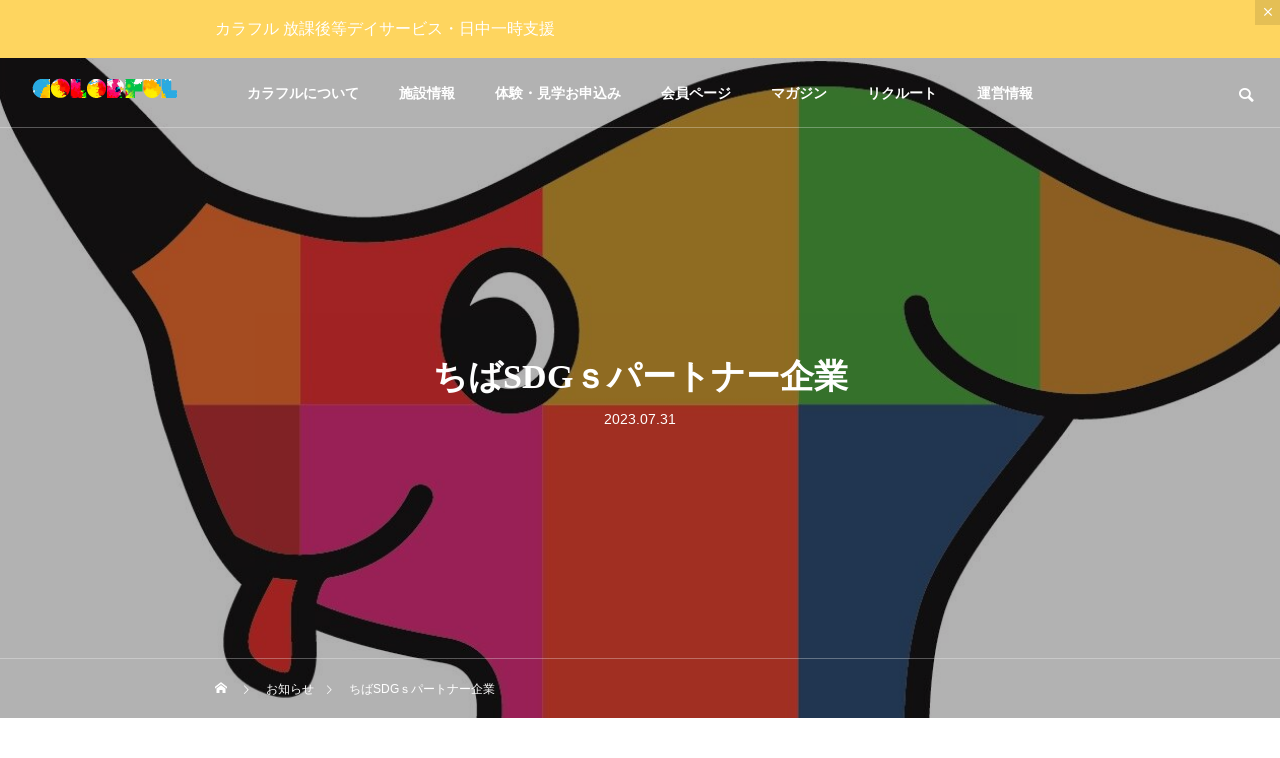

--- FILE ---
content_type: text/html; charset=UTF-8
request_url: https://colorful-school.jp/news/%E3%81%A1%E3%81%B0sdg%EF%BD%93%E3%83%91%E3%83%BC%E3%83%88%E3%83%8A%E3%83%BC%E8%AA%8D%E5%AE%9A%E4%BC%81%E6%A5%AD%E3%81%A8%E3%81%AA%E3%82%8A%E3%81%BE%E3%81%97%E3%81%9F/
body_size: 15347
content:
<!DOCTYPE html>
<html class="pc" lang="ja">
<head>
<meta charset="UTF-8">
<!--[if IE]><meta http-equiv="X-UA-Compatible" content="IE=edge"><![endif]-->
<meta name="viewport" content="width=device-width">
<title>ちばSDGｓパートナーに認定されました</title>
<meta name="description" content="3すべての人に健康と福祉を4質の高い教育をみんなに17パートナーシップで目標を達成しようこれらをより推進するために、ちばSDGｓパートナー企業に申請し無事、受理されましたことを、この場を借りてご報告いたします引き続き、ご...">
<link rel="pingback" href="https://colorful-school.jp/xmlrpc.php">
<link rel="shortcut icon" href="https://colorful-school.jp/wp-content/uploads/2024/04/240201放デイロゴ2-1.png">
<meta name='robots' content='max-image-preview:large' />
	<style>img:is([sizes="auto" i], [sizes^="auto," i]) { contain-intrinsic-size: 3000px 1500px }</style>
	<link rel='dns-prefetch' href='//webfonts.xserver.jp' />
<link rel='dns-prefetch' href='//fonts.googleapis.com' />
<link rel="alternate" type="application/rss+xml" title="カラフル 放課後等デイサービス・日中一時支援【浦安市】 &raquo; フィード" href="https://colorful-school.jp/feed/" />
<link rel="alternate" type="application/rss+xml" title="カラフル 放課後等デイサービス・日中一時支援【浦安市】 &raquo; コメントフィード" href="https://colorful-school.jp/comments/feed/" />
<link rel='stylesheet' id='style-css' href='https://colorful-school.jp/wp-content/themes/drop_tcd087/style.css?ver=1.2' type='text/css' media='all' />
<link rel='stylesheet' id='mec-select2-style-css' href='https://colorful-school.jp/wp-content/plugins/modern-events-calendar-lite/assets/packages/select2/select2.min.css?ver=6.2.7' type='text/css' media='all' />
<link rel='stylesheet' id='mec-font-icons-css' href='https://colorful-school.jp/wp-content/plugins/modern-events-calendar-lite/assets/css/iconfonts.css?ver=6.8.3' type='text/css' media='all' />
<link rel='stylesheet' id='mec-frontend-style-css' href='https://colorful-school.jp/wp-content/plugins/modern-events-calendar-lite/assets/css/frontend.min.css?ver=6.2.7' type='text/css' media='all' />
<link rel='stylesheet' id='mec-tooltip-style-css' href='https://colorful-school.jp/wp-content/plugins/modern-events-calendar-lite/assets/packages/tooltip/tooltip.css?ver=6.8.3' type='text/css' media='all' />
<link rel='stylesheet' id='mec-tooltip-shadow-style-css' href='https://colorful-school.jp/wp-content/plugins/modern-events-calendar-lite/assets/packages/tooltip/tooltipster-sideTip-shadow.min.css?ver=6.8.3' type='text/css' media='all' />
<link rel='stylesheet' id='featherlight-css' href='https://colorful-school.jp/wp-content/plugins/modern-events-calendar-lite/assets/packages/featherlight/featherlight.css?ver=6.8.3' type='text/css' media='all' />
<link rel='stylesheet' id='mec-google-fonts-css' href='//fonts.googleapis.com/css?family=Montserrat%3A400%2C700%7CRoboto%3A100%2C300%2C400%2C700&#038;ver=6.8.3' type='text/css' media='all' />
<link rel='stylesheet' id='mec-lity-style-css' href='https://colorful-school.jp/wp-content/plugins/modern-events-calendar-lite/assets/packages/lity/lity.min.css?ver=6.8.3' type='text/css' media='all' />
<link rel='stylesheet' id='mec-general-calendar-style-css' href='https://colorful-school.jp/wp-content/plugins/modern-events-calendar-lite/assets/css/mec-general-calendar.css?ver=6.8.3' type='text/css' media='all' />
<link rel='stylesheet' id='wp-block-library-css' href='https://colorful-school.jp/wp-includes/css/dist/block-library/style.min.css?ver=6.8.3' type='text/css' media='all' />
<style id='classic-theme-styles-inline-css' type='text/css'>
/*! This file is auto-generated */
.wp-block-button__link{color:#fff;background-color:#32373c;border-radius:9999px;box-shadow:none;text-decoration:none;padding:calc(.667em + 2px) calc(1.333em + 2px);font-size:1.125em}.wp-block-file__button{background:#32373c;color:#fff;text-decoration:none}
</style>
<style id='global-styles-inline-css' type='text/css'>
:root{--wp--preset--aspect-ratio--square: 1;--wp--preset--aspect-ratio--4-3: 4/3;--wp--preset--aspect-ratio--3-4: 3/4;--wp--preset--aspect-ratio--3-2: 3/2;--wp--preset--aspect-ratio--2-3: 2/3;--wp--preset--aspect-ratio--16-9: 16/9;--wp--preset--aspect-ratio--9-16: 9/16;--wp--preset--color--black: #000000;--wp--preset--color--cyan-bluish-gray: #abb8c3;--wp--preset--color--white: #ffffff;--wp--preset--color--pale-pink: #f78da7;--wp--preset--color--vivid-red: #cf2e2e;--wp--preset--color--luminous-vivid-orange: #ff6900;--wp--preset--color--luminous-vivid-amber: #fcb900;--wp--preset--color--light-green-cyan: #7bdcb5;--wp--preset--color--vivid-green-cyan: #00d084;--wp--preset--color--pale-cyan-blue: #8ed1fc;--wp--preset--color--vivid-cyan-blue: #0693e3;--wp--preset--color--vivid-purple: #9b51e0;--wp--preset--gradient--vivid-cyan-blue-to-vivid-purple: linear-gradient(135deg,rgba(6,147,227,1) 0%,rgb(155,81,224) 100%);--wp--preset--gradient--light-green-cyan-to-vivid-green-cyan: linear-gradient(135deg,rgb(122,220,180) 0%,rgb(0,208,130) 100%);--wp--preset--gradient--luminous-vivid-amber-to-luminous-vivid-orange: linear-gradient(135deg,rgba(252,185,0,1) 0%,rgba(255,105,0,1) 100%);--wp--preset--gradient--luminous-vivid-orange-to-vivid-red: linear-gradient(135deg,rgba(255,105,0,1) 0%,rgb(207,46,46) 100%);--wp--preset--gradient--very-light-gray-to-cyan-bluish-gray: linear-gradient(135deg,rgb(238,238,238) 0%,rgb(169,184,195) 100%);--wp--preset--gradient--cool-to-warm-spectrum: linear-gradient(135deg,rgb(74,234,220) 0%,rgb(151,120,209) 20%,rgb(207,42,186) 40%,rgb(238,44,130) 60%,rgb(251,105,98) 80%,rgb(254,248,76) 100%);--wp--preset--gradient--blush-light-purple: linear-gradient(135deg,rgb(255,206,236) 0%,rgb(152,150,240) 100%);--wp--preset--gradient--blush-bordeaux: linear-gradient(135deg,rgb(254,205,165) 0%,rgb(254,45,45) 50%,rgb(107,0,62) 100%);--wp--preset--gradient--luminous-dusk: linear-gradient(135deg,rgb(255,203,112) 0%,rgb(199,81,192) 50%,rgb(65,88,208) 100%);--wp--preset--gradient--pale-ocean: linear-gradient(135deg,rgb(255,245,203) 0%,rgb(182,227,212) 50%,rgb(51,167,181) 100%);--wp--preset--gradient--electric-grass: linear-gradient(135deg,rgb(202,248,128) 0%,rgb(113,206,126) 100%);--wp--preset--gradient--midnight: linear-gradient(135deg,rgb(2,3,129) 0%,rgb(40,116,252) 100%);--wp--preset--font-size--small: 13px;--wp--preset--font-size--medium: 20px;--wp--preset--font-size--large: 36px;--wp--preset--font-size--x-large: 42px;--wp--preset--spacing--20: 0.44rem;--wp--preset--spacing--30: 0.67rem;--wp--preset--spacing--40: 1rem;--wp--preset--spacing--50: 1.5rem;--wp--preset--spacing--60: 2.25rem;--wp--preset--spacing--70: 3.38rem;--wp--preset--spacing--80: 5.06rem;--wp--preset--shadow--natural: 6px 6px 9px rgba(0, 0, 0, 0.2);--wp--preset--shadow--deep: 12px 12px 50px rgba(0, 0, 0, 0.4);--wp--preset--shadow--sharp: 6px 6px 0px rgba(0, 0, 0, 0.2);--wp--preset--shadow--outlined: 6px 6px 0px -3px rgba(255, 255, 255, 1), 6px 6px rgba(0, 0, 0, 1);--wp--preset--shadow--crisp: 6px 6px 0px rgba(0, 0, 0, 1);}:where(.is-layout-flex){gap: 0.5em;}:where(.is-layout-grid){gap: 0.5em;}body .is-layout-flex{display: flex;}.is-layout-flex{flex-wrap: wrap;align-items: center;}.is-layout-flex > :is(*, div){margin: 0;}body .is-layout-grid{display: grid;}.is-layout-grid > :is(*, div){margin: 0;}:where(.wp-block-columns.is-layout-flex){gap: 2em;}:where(.wp-block-columns.is-layout-grid){gap: 2em;}:where(.wp-block-post-template.is-layout-flex){gap: 1.25em;}:where(.wp-block-post-template.is-layout-grid){gap: 1.25em;}.has-black-color{color: var(--wp--preset--color--black) !important;}.has-cyan-bluish-gray-color{color: var(--wp--preset--color--cyan-bluish-gray) !important;}.has-white-color{color: var(--wp--preset--color--white) !important;}.has-pale-pink-color{color: var(--wp--preset--color--pale-pink) !important;}.has-vivid-red-color{color: var(--wp--preset--color--vivid-red) !important;}.has-luminous-vivid-orange-color{color: var(--wp--preset--color--luminous-vivid-orange) !important;}.has-luminous-vivid-amber-color{color: var(--wp--preset--color--luminous-vivid-amber) !important;}.has-light-green-cyan-color{color: var(--wp--preset--color--light-green-cyan) !important;}.has-vivid-green-cyan-color{color: var(--wp--preset--color--vivid-green-cyan) !important;}.has-pale-cyan-blue-color{color: var(--wp--preset--color--pale-cyan-blue) !important;}.has-vivid-cyan-blue-color{color: var(--wp--preset--color--vivid-cyan-blue) !important;}.has-vivid-purple-color{color: var(--wp--preset--color--vivid-purple) !important;}.has-black-background-color{background-color: var(--wp--preset--color--black) !important;}.has-cyan-bluish-gray-background-color{background-color: var(--wp--preset--color--cyan-bluish-gray) !important;}.has-white-background-color{background-color: var(--wp--preset--color--white) !important;}.has-pale-pink-background-color{background-color: var(--wp--preset--color--pale-pink) !important;}.has-vivid-red-background-color{background-color: var(--wp--preset--color--vivid-red) !important;}.has-luminous-vivid-orange-background-color{background-color: var(--wp--preset--color--luminous-vivid-orange) !important;}.has-luminous-vivid-amber-background-color{background-color: var(--wp--preset--color--luminous-vivid-amber) !important;}.has-light-green-cyan-background-color{background-color: var(--wp--preset--color--light-green-cyan) !important;}.has-vivid-green-cyan-background-color{background-color: var(--wp--preset--color--vivid-green-cyan) !important;}.has-pale-cyan-blue-background-color{background-color: var(--wp--preset--color--pale-cyan-blue) !important;}.has-vivid-cyan-blue-background-color{background-color: var(--wp--preset--color--vivid-cyan-blue) !important;}.has-vivid-purple-background-color{background-color: var(--wp--preset--color--vivid-purple) !important;}.has-black-border-color{border-color: var(--wp--preset--color--black) !important;}.has-cyan-bluish-gray-border-color{border-color: var(--wp--preset--color--cyan-bluish-gray) !important;}.has-white-border-color{border-color: var(--wp--preset--color--white) !important;}.has-pale-pink-border-color{border-color: var(--wp--preset--color--pale-pink) !important;}.has-vivid-red-border-color{border-color: var(--wp--preset--color--vivid-red) !important;}.has-luminous-vivid-orange-border-color{border-color: var(--wp--preset--color--luminous-vivid-orange) !important;}.has-luminous-vivid-amber-border-color{border-color: var(--wp--preset--color--luminous-vivid-amber) !important;}.has-light-green-cyan-border-color{border-color: var(--wp--preset--color--light-green-cyan) !important;}.has-vivid-green-cyan-border-color{border-color: var(--wp--preset--color--vivid-green-cyan) !important;}.has-pale-cyan-blue-border-color{border-color: var(--wp--preset--color--pale-cyan-blue) !important;}.has-vivid-cyan-blue-border-color{border-color: var(--wp--preset--color--vivid-cyan-blue) !important;}.has-vivid-purple-border-color{border-color: var(--wp--preset--color--vivid-purple) !important;}.has-vivid-cyan-blue-to-vivid-purple-gradient-background{background: var(--wp--preset--gradient--vivid-cyan-blue-to-vivid-purple) !important;}.has-light-green-cyan-to-vivid-green-cyan-gradient-background{background: var(--wp--preset--gradient--light-green-cyan-to-vivid-green-cyan) !important;}.has-luminous-vivid-amber-to-luminous-vivid-orange-gradient-background{background: var(--wp--preset--gradient--luminous-vivid-amber-to-luminous-vivid-orange) !important;}.has-luminous-vivid-orange-to-vivid-red-gradient-background{background: var(--wp--preset--gradient--luminous-vivid-orange-to-vivid-red) !important;}.has-very-light-gray-to-cyan-bluish-gray-gradient-background{background: var(--wp--preset--gradient--very-light-gray-to-cyan-bluish-gray) !important;}.has-cool-to-warm-spectrum-gradient-background{background: var(--wp--preset--gradient--cool-to-warm-spectrum) !important;}.has-blush-light-purple-gradient-background{background: var(--wp--preset--gradient--blush-light-purple) !important;}.has-blush-bordeaux-gradient-background{background: var(--wp--preset--gradient--blush-bordeaux) !important;}.has-luminous-dusk-gradient-background{background: var(--wp--preset--gradient--luminous-dusk) !important;}.has-pale-ocean-gradient-background{background: var(--wp--preset--gradient--pale-ocean) !important;}.has-electric-grass-gradient-background{background: var(--wp--preset--gradient--electric-grass) !important;}.has-midnight-gradient-background{background: var(--wp--preset--gradient--midnight) !important;}.has-small-font-size{font-size: var(--wp--preset--font-size--small) !important;}.has-medium-font-size{font-size: var(--wp--preset--font-size--medium) !important;}.has-large-font-size{font-size: var(--wp--preset--font-size--large) !important;}.has-x-large-font-size{font-size: var(--wp--preset--font-size--x-large) !important;}
:where(.wp-block-post-template.is-layout-flex){gap: 1.25em;}:where(.wp-block-post-template.is-layout-grid){gap: 1.25em;}
:where(.wp-block-columns.is-layout-flex){gap: 2em;}:where(.wp-block-columns.is-layout-grid){gap: 2em;}
:root :where(.wp-block-pullquote){font-size: 1.5em;line-height: 1.6;}
</style>
<link rel='stylesheet' id='contact-form-7-css' href='https://colorful-school.jp/wp-content/plugins/contact-form-7/includes/css/styles.css?ver=6.1.3' type='text/css' media='all' />
<link rel='stylesheet' id='toc-screen-css' href='https://colorful-school.jp/wp-content/plugins/table-of-contents-plus/screen.min.css?ver=2309' type='text/css' media='all' />
<style id='toc-screen-inline-css' type='text/css'>
div#toc_container ul li {font-size: 100%;}
</style>
<link rel='stylesheet' id='xo-slider-css' href='https://colorful-school.jp/wp-content/plugins/xo-liteslider/css/base.min.css?ver=3.8.4' type='text/css' media='all' />
<link rel='stylesheet' id='xo-swiper-css' href='https://colorful-school.jp/wp-content/plugins/xo-liteslider/assets/vendor/swiper/swiper-bundle.min.css?ver=3.8.4' type='text/css' media='all' />
<script type="text/javascript" src="https://colorful-school.jp/wp-includes/js/jquery/jquery.min.js?ver=3.7.1" id="jquery-core-js"></script>
<script type="text/javascript" src="https://colorful-school.jp/wp-includes/js/jquery/jquery-migrate.min.js?ver=3.4.1" id="jquery-migrate-js"></script>
<script type="text/javascript" src="https://colorful-school.jp/wp-content/plugins/modern-events-calendar-lite/assets/js/mec-general-calendar.js?ver=6.2.7" id="mec-general-calendar-script-js"></script>
<script type="text/javascript" id="mec-frontend-script-js-extra">
/* <![CDATA[ */
var mecdata = {"day":"day","days":"days","hour":"hour","hours":"hours","minute":"minute","minutes":"minutes","second":"second","seconds":"seconds","elementor_edit_mode":"no","recapcha_key":"","ajax_url":"https:\/\/colorful-school.jp\/wp-admin\/admin-ajax.php","fes_nonce":"61c08791c3","current_year":"2025","current_month":"11","datepicker_format":"yy-mm-dd"};
/* ]]> */
</script>
<script type="text/javascript" src="https://colorful-school.jp/wp-content/plugins/modern-events-calendar-lite/assets/js/frontend.js?ver=6.2.7" id="mec-frontend-script-js"></script>
<script type="text/javascript" src="https://colorful-school.jp/wp-content/plugins/modern-events-calendar-lite/assets/js/events.js?ver=6.2.7" id="mec-events-script-js"></script>
<script type="text/javascript" src="//webfonts.xserver.jp/js/xserverv3.js?fadein=0&amp;ver=2.0.8" id="typesquare_std-js"></script>
<link rel="https://api.w.org/" href="https://colorful-school.jp/wp-json/" /><link rel="canonical" href="https://colorful-school.jp/news/%e3%81%a1%e3%81%b0sdg%ef%bd%93%e3%83%91%e3%83%bc%e3%83%88%e3%83%8a%e3%83%bc%e8%aa%8d%e5%ae%9a%e4%bc%81%e6%a5%ad%e3%81%a8%e3%81%aa%e3%82%8a%e3%81%be%e3%81%97%e3%81%9f/" />
<link rel='shortlink' href='https://colorful-school.jp/?p=1934' />
<link rel="alternate" title="oEmbed (JSON)" type="application/json+oembed" href="https://colorful-school.jp/wp-json/oembed/1.0/embed?url=https%3A%2F%2Fcolorful-school.jp%2Fnews%2F%25e3%2581%25a1%25e3%2581%25b0sdg%25ef%25bd%2593%25e3%2583%2591%25e3%2583%25bc%25e3%2583%2588%25e3%2583%258a%25e3%2583%25bc%25e8%25aa%258d%25e5%25ae%259a%25e4%25bc%2581%25e6%25a5%25ad%25e3%2581%25a8%25e3%2581%25aa%25e3%2582%258a%25e3%2581%25be%25e3%2581%2597%25e3%2581%259f%2F" />
<link rel="alternate" title="oEmbed (XML)" type="text/xml+oembed" href="https://colorful-school.jp/wp-json/oembed/1.0/embed?url=https%3A%2F%2Fcolorful-school.jp%2Fnews%2F%25e3%2581%25a1%25e3%2581%25b0sdg%25ef%25bd%2593%25e3%2583%2591%25e3%2583%25bc%25e3%2583%2588%25e3%2583%258a%25e3%2583%25bc%25e8%25aa%258d%25e5%25ae%259a%25e4%25bc%2581%25e6%25a5%25ad%25e3%2581%25a8%25e3%2581%25aa%25e3%2582%258a%25e3%2581%25be%25e3%2581%2597%25e3%2581%259f%2F&#038;format=xml" />
<style type='text/css'>
h1,h2,h3,h1:lang(ja),h2:lang(ja),h3:lang(ja),.entry-title:lang(ja){ font-family: "G2サンセリフ-B";}h4,h5,h6,h4:lang(ja),h5:lang(ja),h6:lang(ja),div.entry-meta span:lang(ja),footer.entry-footer span:lang(ja){ font-family: "G2サンセリフ-B";}.hentry,.entry-content p,.post-inner.entry-content p,#comments div:lang(ja){ font-family: "G2サンセリフ-B";}strong,b,#comments .comment-author .fn:lang(ja){ font-family: "G2サンセリフ-B";}</style>

<link rel="stylesheet" href="https://colorful-school.jp/wp-content/themes/drop_tcd087/css/design-plus.css?ver=1.2">
<link rel="stylesheet" href="https://colorful-school.jp/wp-content/themes/drop_tcd087/css/sns-botton.css?ver=1.2">
<link rel="stylesheet" media="screen and (max-width:1151px)" href="https://colorful-school.jp/wp-content/themes/drop_tcd087/css/responsive.css?ver=1.2">
<link rel="stylesheet" media="screen and (max-width:1151px)" href="https://colorful-school.jp/wp-content/themes/drop_tcd087/css/footer-bar.css?ver=1.2">

<script src="https://colorful-school.jp/wp-content/themes/drop_tcd087/js/jquery.easing.1.4.js?ver=1.2"></script>
<script src="https://colorful-school.jp/wp-content/themes/drop_tcd087/js/jscript.js?ver=1.2"></script>
<script src="https://colorful-school.jp/wp-content/themes/drop_tcd087/js/jquery.cookie.min.js?ver=1.2"></script>
<script src="https://colorful-school.jp/wp-content/themes/drop_tcd087/js/comment.js?ver=1.2"></script>
<script src="https://colorful-school.jp/wp-content/themes/drop_tcd087/js/parallax.js?ver=1.2"></script>

<link rel="stylesheet" href="https://colorful-school.jp/wp-content/themes/drop_tcd087/js/simplebar.css?ver=1.2">
<script src="https://colorful-school.jp/wp-content/themes/drop_tcd087/js/simplebar.min.js?ver=1.2"></script>


<script src="https://colorful-school.jp/wp-content/themes/drop_tcd087/js/header_fix.js?ver=1.2"></script>
<script src="https://colorful-school.jp/wp-content/themes/drop_tcd087/js/header_fix_mobile.js?ver=1.2"></script>

<script type="text/javascript">
jQuery(document).ready(function($){
  if ($.cookie('close_header_message') == 'on') {
    $('#header_message').hide();
  }
  $('#close_header_message').click(function() {
    $('#header_message').hide();
    $.cookie('close_header_message', 'on', {
      path:'/'
    });
  });
});
</script>

<style type="text/css">
body { font-size:18px; }
.common_headline { font-size:30px; }
@media screen and (max-width:750px) {
  body { font-size:12px; }
  .common_headline { font-size:18px; }
}
body, input, textarea { font-family: Arial, "Hiragino Sans", "ヒラギノ角ゴ ProN", "Hiragino Kaku Gothic ProN", "游ゴシック", YuGothic, "メイリオ", Meiryo, sans-serif; }

.rich_font, .p-vertical { font-family: Arial, "Hiragino Sans", "ヒラギノ角ゴ ProN", "Hiragino Kaku Gothic ProN", "游ゴシック", YuGothic, "メイリオ", Meiryo, sans-serif; font-weight:600; }

.rich_font_type1 { font-family: Arial, "ヒラギノ角ゴ ProN W3", "Hiragino Kaku Gothic ProN", "メイリオ", Meiryo, sans-serif; font-weight:600; }
.rich_font_type2 { font-family: Arial, "Hiragino Sans", "ヒラギノ角ゴ ProN", "Hiragino Kaku Gothic ProN", "游ゴシック", YuGothic, "メイリオ", Meiryo, sans-serif; font-weight:600; }
.rich_font_type3 { font-family: "Times New Roman" , "游明朝" , "Yu Mincho" , "游明朝体" , "YuMincho" , "ヒラギノ明朝 Pro W3" , "Hiragino Mincho Pro" , "HiraMinProN-W3" , "HGS明朝E" , "ＭＳ Ｐ明朝" , "MS PMincho" , serif; font-weight:600; }

#header_logo .logo_text { color:#ffffff; font-size:32px; }
#footer_logo .logo_text { font-size:32px; }
@media screen and (max-width:1151px) {
  #header_logo .logo_text { font-size:24px; }
  #footer_logo .logo_text { font-size:24px; }
}
.pc #header:after { background:rgba(254,213,95,0.1); }
.pc #header:hover:after { background:rgba(254,213,95,1); }
body.home #global_menu > ul > li.current-menu-item > a { color:#fff; }
#global_menu > ul > li > a:hover, #global_menu > ul > li.current-menu-item > a, body.home #global_menu > ul > li.current-menu-item > a:hover, #global_menu > ul > li.active > a { color:#e0a021; }
#global_menu ul ul a { background:#fed55f; }
#global_menu ul ul a:hover { background:#e0a021; }
.mobile #header:after { background:rgba(254,213,95,0.1); }
.mobile #header:hover:after { background:rgba(254,213,95,1); }
.mobile body.home.no_index_header_content #header { background:rgba(254,213,95,1); }
#drawer_menu { color:#ffffff; background:#fed55f; }
#drawer_menu a { color:#ffffff; }
#drawer_menu a:hover { color:#ffffff; }
#mobile_menu a { color:#ffffff; border-color:#fed55f; }
#mobile_menu li li a { background:#fed55f; }
#mobile_menu a:hover, #drawer_menu .close_button:hover, #mobile_menu .child_menu_button:hover { color:#ffffff; background:#fed55f; }
#mobile_menu .child_menu_button .icon:before, #mobile_menu .child_menu_button:hover .icon:before { color:#ffffff; }
#header_message { background:#fed55f; color:#ffffff; font-size:16px; }
#close_header_message:before { color:#ffffff; }
#header_message a { color:#ffffff; }
#header_message a:hover { color:#ffffff; }
@media screen and (max-width:750px) {
  #header_message { font-size:14px; }
}
#footer_banner_content .catch { color:#ffffff; font-size:34px; }
#footer_banner_content .desc { color:#ffffff; }
@media screen and (max-width:750px) {
  #footer_banner_content .catch { font-size:20px; }
}
#footer_banner_content .overlay { background-color:rgba(0,0,0,0.1); }
#footer_message { font-size:18px; }
#copyright { color:#222222; background:#ffffff; }
#return_top a:before { color:#333333; }
#return_top a { background:#00000000; }
#return_top a:hover { background:#00000000; }
@media screen and (max-width:750px) {
  #footer_message { font-size:15px; }
}
.author_profile .avatar_area, .animate_image, .animate_background, .animate_background .image_wrap {
  background: #0a0a0a;
}
.author_profile a.avatar img, .animate_image img, .animate_background .image {
  -webkit-transition-property: opacity; -webkit-transition: 0.5s;
  transition-property: opacity; transition: 0.5s;
}
.author_profile a.avatar:hover img, .animate_image:hover img, .animate_background:hover .image {
  opacity: 0.5;
}

a { color:#000; }

.faq_list .question.active, .faq_list .question:hover
  { color:#ffffff; }

.faq_list .question:hover:before, .faq_list .question:hover:after, .faq_list .question.active:before, .faq_list .question.active:after,
  .page_navi a:hover, #post_pagination a:hover
    { background:#ffffff; }

.page_navi a:hover, #post_pagination a:hover
  { border-color:#ffffff; }

.interview_list .link:hover .title_area, .cb_image_carousel .carousel_arrow:hover:before, #search_box .button label:hover:before, .design_select_box:hover label:after, #single_tab_post_list .carousel_arrow:hover:before,
  #news_carousel_wrap .carousel_arrow:hover:before, #header_logo a:hover .logo_text
    { color:#ffffff; }
@media screen and (max-width:750px) {
  body.single-interview #bread_crumb li a:hover, body.single-interview #bread_crumb li.home a:hover:before
    { color:#ffffff !important; }
}

#p_readmore .button:hover, .c-pw__btn:hover, #comment_tab li a:hover,
  #submit_comment:hover, #cancel_comment_reply a:hover, #wp-calendar #prev a:hover, #wp-calendar #next a:hover, #wp-calendar td a:hover
    { background-color:#ffffff; }

#comment_textarea textarea:focus, .c-pw__box-input:focus
  { border-color:#ffffff; }

a:hover, #header_logo a:hover, #footer a:hover, #footer_social_link li a:hover:before, #next_prev_post a:hover,
.single_copy_title_url_btn:hover, .tcdw_search_box_widget .search_area .search_button:hover:before,
#single_author_title_area .author_link li a:hover:before, .author_profile a:hover, .author_profile .author_link li a:hover:before, #post_meta_bottom a:hover, .cardlink_title a:hover,
.comment a:hover, .comment_form_wrapper a:hover, #searchform .submit_button:hover:before, .p-dropdown__title:hover:after
  { color:#005291; }

.post_content a { color:#1e73be; }
.post_content a:hover { color:#1e73be; }

.design_button.type3 a, .design_button.type4 a { color:#ffffff !important; border-color:rgba(255,255,255,0.9); }
.design_button.type3 a:hover, .design_button.type4 a:hover { color:#dd9933 !important; border-color:rgba(255,255,255,0.9); }
.design_button.type3 a:before, .design_button.type4 a:before { background:#0000000; }
.cat_id1 { background-color:#ffffff; }
.cat_id1:hover { background-color:#ffffff; }
.cat_id11 { background-color:#0064e0; }
.cat_id11:hover { background-color:#e03b00; }
.cat_id25 { background-color:#eac700; }
.cat_id25:hover { background-color:#c90000; }
.cat_id27 { background-color:#c6a200; }
.cat_id27:hover { background-color:#c90000; }
.cat_id28 { background-color:#ffffff; }
.cat_id28:hover { background-color:#ffffff; }
.styled_h2 {
  font-size:26px !important; text-align:left; color:#ffffff; background:#efb837;  border-top:0px solid #dddddd;
  border-bottom:15px solid #dddddd;
  border-left:0px solid #dddddd;
  border-right:0px solid #dddddd;
  padding:15px 15px 15px 15px !important;
  margin:0px 0px 30px !important;
}
.styled_h3 {
  font-size:22px !important; text-align:left; color:#000000;   border-top:0px solid #dddddd;
  border-bottom:0px solid #dddddd;
  border-left:2px solid #000000;
  border-right:0px solid #dddddd;
  padding:6px 0px 6px 16px !important;
  margin:0px 0px 30px !important;
}
.styled_h4 {
  font-size:18px !important; text-align:left; color:#000000;   border-top:0px solid #dddddd;
  border-bottom:1px solid #dddddd;
  border-left:0px solid #dddddd;
  border-right:0px solid #dddddd;
  padding:3px 0px 3px 20px !important;
  margin:0px 0px 30px !important;
}
.styled_h5 {
  font-size:14px !important; text-align:left; color:#000000;   border-top:0px solid #dddddd;
  border-bottom:1px solid #dddddd;
  border-left:0px solid #dddddd;
  border-right:0px solid #dddddd;
  padding:3px 0px 3px 24px !important;
  margin:0px 0px 30px !important;
}
.q_custom_button1 {
  color:#333333 !important;
  border-color:rgba(51,51,51,0.9);
}
.q_custom_button1.animation_type1 { background:#00000000; }
.q_custom_button1:hover, .q_custom_button1:focus {
  color:#dd9933 !important;
  border-color:rgba(51,51,51,0.9);
}
.q_custom_button1.animation_type1:hover { background:#00000000000000; }
.q_custom_button1:before { background:#00000000000000; }
.q_custom_button2 {
  color:#ffffff !important;
  border-color:rgba(83,83,83,1);
}
.q_custom_button2.animation_type1 { background:#535353; }
.q_custom_button2:hover, .q_custom_button2:focus {
  color:#ffffff !important;
  border-color:rgba(125,125,125,1);
}
.q_custom_button2.animation_type1:hover { background:#7d7d7d; }
.q_custom_button2:before { background:#7d7d7d; }
.speech_balloon_left1 .speach_balloon_text { background-color: #ffdfdf; border-color: #ffdfdf; color: #000000 }
.speech_balloon_left1 .speach_balloon_text::before { border-right-color: #ffdfdf }
.speech_balloon_left1 .speach_balloon_text::after { border-right-color: #ffdfdf }
.speech_balloon_left2 .speach_balloon_text { background-color: #ffffff; border-color: #ff5353; color: #000000 }
.speech_balloon_left2 .speach_balloon_text::before { border-right-color: #ff5353 }
.speech_balloon_left2 .speach_balloon_text::after { border-right-color: #ffffff }
.speech_balloon_right1 .speach_balloon_text { background-color: #ccf4ff; border-color: #ccf4ff; color: #000000 }
.speech_balloon_right1 .speach_balloon_text::before { border-left-color: #ccf4ff }
.speech_balloon_right1 .speach_balloon_text::after { border-left-color: #ccf4ff }
.speech_balloon_right2 .speach_balloon_text { background-color: #ffffff; border-color: #0789b5; color: #000000 }
.speech_balloon_right2 .speach_balloon_text::before { border-left-color: #0789b5 }
.speech_balloon_right2 .speach_balloon_text::after { border-left-color: #ffffff }
.qt_google_map .pb_googlemap_custom-overlay-inner { background:#ffffff; color:#ffffff; }
.qt_google_map .pb_googlemap_custom-overlay-inner::after { border-color:#ffffff transparent transparent transparent; }
</style>

<style id="current-page-style" type="text/css">
#page_header .headline {  font-size:34px; color:#ffffff; }
#related_post .headline { font-size:px; }
#related_post .title { font-size:16px; }
@media screen and (max-width:750px) {
  #page_header .headline {  font-size:20px; }
  #related_post .headline { font-size:px; }
  #related_post .title { font-size:14px; }
}
#page_header .overlay { background-color:rgba(0,0,0,0.3); }
#site_loader_overlay.active #site_loader_animation {
  opacity:0;
  -webkit-transition: all 1.0s cubic-bezier(0.22, 1, 0.36, 1) 0s; transition: all 1.0s cubic-bezier(0.22, 1, 0.36, 1) 0s;
}
#site_loader_logo_inner .message { font-size:16px; color:#ffffff; }
#site_loader_logo_inner i { background:#ffffff; }
@media screen and (max-width:750px) {
  #site_loader_logo_inner .message { font-size:20px; }
  }
</style>

<script type="text/javascript">
jQuery(document).ready(function($){

  $("#header").hover(function(){
     $(this).addClass("active");
  }, function(){
     $(this).removeClass("active");
  });

  $("#global_menu li").hover(function(){
    if( $(this).hasClass('menu-item-has-children') ){
      $(">ul:not(:animated)",this).slideDown("fast");
      $(this).addClass("active");
    }
  }, function(){
    if( $(this).hasClass('menu-item-has-children') ){
      $(">ul",this).slideUp("fast");
      $(this).removeClass("active");
    }
  });

});
</script>
<!-- Global site tag (gtag.js) - Google Analytics -->
<script async src="https://www.googletagmanager.com/gtag/js?id=G-E4FXYDTKZM"></script>
<script>
  window.dataLayer = window.dataLayer || [];
  function gtag(){dataLayer.push(arguments);}
  gtag('js', new Date());

  gtag('config', 'G-E4FXYDTKZM');
</script>
<style>
.p-cta--1.cta_type1 .catch { font-size:32px; color: #ffffff; }
.p-cta--1.cta_type1 .desc { color: #ffffff; }
.p-cta--1.cta_type1 .overlay { background:rgba(0,0,0,0.5); }
@media screen and (max-width:750px) {
  .p-cta--1.cta_type1 .catch { font-size:20px; }
}
.p-cta--2.cta_type1 .catch { font-size:32px; color: #ffffff; }
.p-cta--2.cta_type1 .desc { color: #ffffff; }
.p-cta--2.cta_type1 .overlay { background:rgba(0,0,0,0.5); }
@media screen and (max-width:750px) {
  .p-cta--2.cta_type1 .catch { font-size:20px; }
}
.p-cta--3.cta_type1 .catch { font-size:32px; color: #ffffff; }
.p-cta--3.cta_type1 .desc { color: #ffffff; }
.p-cta--3.cta_type1 .overlay { background:rgba(0,0,0,0.5); }
@media screen and (max-width:750px) {
  .p-cta--3.cta_type1 .catch { font-size:20px; }
}
</style>
<style type="text/css">
.p-footer-cta--1.footer_cta_type1 { background:rgba(0,0,0,1);  }
.p-footer-cta--1.footer_cta_type1 .catch { color:#ffffff; font-size:20px; }
.p-footer-cta--1.footer_cta_type1 #js-footer-cta__close:before { color:#ffffff; }
.p-footer-cta--1.footer_cta_type1 #js-footer-cta__close:hover:before { color:#cccccc; }
@media only screen and (max-width: 1050px) {
  .p-footer-cta--1.footer_cta_type1 .catch { font-size:16px; }
}
@media only screen and (max-width: 750px) {
  .p-footer-cta--1.footer_cta_type1 #js-footer-cta__btn:after { color:#ffffff; }
  .p-footer-cta--1.footer_cta_type1 #js-footer-cta__btn:hover:after { color:#cccccc; }
}
.p-footer-cta--2.footer_cta_type1 { background:rgba(0,0,0,1);  }
.p-footer-cta--2.footer_cta_type1 .catch { color:#ffffff; font-size:20px; }
.p-footer-cta--2.footer_cta_type1 #js-footer-cta__close:before { color:#ffffff; }
.p-footer-cta--2.footer_cta_type1 #js-footer-cta__close:hover:before { color:#cccccc; }
@media only screen and (max-width: 1050px) {
  .p-footer-cta--2.footer_cta_type1 .catch { font-size:16px; }
}
@media only screen and (max-width: 750px) {
  .p-footer-cta--2.footer_cta_type1 #js-footer-cta__btn:after { color:#ffffff; }
  .p-footer-cta--2.footer_cta_type1 #js-footer-cta__btn:hover:after { color:#cccccc; }
}
.p-footer-cta--3.footer_cta_type1 { background:rgba(0,0,0,1);  }
.p-footer-cta--3.footer_cta_type1 .catch { color:#ffffff; font-size:20px; }
.p-footer-cta--3.footer_cta_type1 #js-footer-cta__close:before { color:#ffffff; }
.p-footer-cta--3.footer_cta_type1 #js-footer-cta__close:hover:before { color:#cccccc; }
@media only screen and (max-width: 1050px) {
  .p-footer-cta--3.footer_cta_type1 .catch { font-size:16px; }
}
@media only screen and (max-width: 750px) {
  .p-footer-cta--3.footer_cta_type1 #js-footer-cta__btn:after { color:#ffffff; }
  .p-footer-cta--3.footer_cta_type1 #js-footer-cta__btn:hover:after { color:#cccccc; }
}
</style>

<link rel="icon" href="https://colorful-school.jp/wp-content/uploads/2021/12/cropped-ファビコン-32x32.png" sizes="32x32" />
<link rel="icon" href="https://colorful-school.jp/wp-content/uploads/2021/12/cropped-ファビコン-192x192.png" sizes="192x192" />
<link rel="apple-touch-icon" href="https://colorful-school.jp/wp-content/uploads/2021/12/cropped-ファビコン-180x180.png" />
<meta name="msapplication-TileImage" content="https://colorful-school.jp/wp-content/uploads/2021/12/cropped-ファビコン-270x270.png" />
		<style type="text/css" id="wp-custom-css">
			/* TOC+ */
#toc_container{
	margin:20px auto 30px;
	background-color:rgba(44,153,181,.04); /* 目次全体の背景カラー */
	border:3px solid rgba(64,105,144,.2); /* 目次全体の枠線 */
	border-radius:10px;
	box-sizing:border-box;
	padding:38px 52px;
	display:table;
	min-width: 100%;
	counter-reset:li;
}
 
/* テーマによるリストの装飾を一旦無効化 */
#toc_container ul.toc_list li::before{
	content:none;
	padding:0;
	margin:0;
	width:0;
	height:0;
	background:none;
	box-shadow:none;
}
 
/* 目次の見出しタイトル */
#toc_container .toc_title{
	text-align:center;
	font-weight:bold;
	font-size:200%;
	padding:0;
}
 
/* 見出しタイトル左のアイコン */
#toc_container .toc_title::before{
	position:relative;
	font-size:28px;
	content:"\2254";
	display:inline-block;
	width:40px;
	height:40px;
	line-height:34px;
	margin-right:8px;
	border-radius:50%;
	vertical-align:baseline;
	speak:none;
	-webkit-font-smoothing:antialiased;
	color:#fff;
	background-color:#5f7b96;
}
 
/* 表示／非表示トグル */
#toc_container .toc_toggle a{
	font-size:13px;
	font-weight:normal;
	padding:2px 4px;
}
 
/* 目次エリア */
#toc_container p.toc_title + ul.toc_list{
	padding:20px 0 0;
	margin:20px 0 0;
	border-top:1px solid rgba(0,0,0,.1);
}
 
/* リスト共通スタイル */
#toc_container ul.toc_list li{
	position:relative;
	padding:0;
	margin:0;
}
 
/* 目次リンク共通スタイル */
#toc_container ul.toc_list li a{
	position:relative;
	font-size:94%;
	font-weight:normal;
	text-decoration:none;
	display:inline-block;
	line-height:1.6;
	padding:3px 0;
	margin:5px 0;
	transition:all .3s ease;
}
#toc_container ul.toc_list a,
#toc_container ul.toc_list a:visited{
	color:#5f7b96; /* リンクカラー */
}
/* マウスオーバー時 */
#toc_container ul.toc_list li a:hover{
	text-decoration:none;
	box-shadow:0 2px;
}
 
/* 親の目次 */
#toc_container ul.toc_list > li > a{
	font-size:140%;
	font-weight:bold;
	margin-left:40px;
}
 
/* 親の目次(左側の連番) */
#toc_container ul.toc_list > li::before,
#toc_container ul.toc_list > li::after{
	position:absolute;
	top:3px;
	left:0;
}
/* 連番背景 */
#toc_container ul.toc_list > li::before{
	content:'';
	display:inline-block;
	vertical-align:bottom;
	width:32px;
	height:32px;
	margin-right:7px;
	border-radius:16px;
	background-color:rgba(125,157,188,0.66);
}
/* 連番 */
#toc_container ul.toc_list > li::after{
	counter-increment:li;
	content:counter(li);
	width:32px;
	line-height:32px;
	font-family:'Avenir Next', 'Helvetica Neue', Arial, 'Meiryo','Yu Gothic', san-serif;
	font-weight:400;
	text-align:center;
	color:#fff;
}
 
/* 子の目次 */
#toc_container ul.toc_list > li > ul{
	margin-left:40px;
}
 
/* 子の目次の左側のアイコン */
#toc_container ul.toc_list > li ul li::before{
	position:absolute;
	top:3px;
	left:0;
	content:'\2023';
	display: inline-block;
	width:14px;
	height:28px;
	line-height:28px;
	font-size:18px;
	color:#5f7b96;
}
#toc_container ul.toc_list > li ul li a{
	font-weight: normal;
	margin-left:16px;
}
 
/* レスポンシブ設定(667px幅以下) */
@media only screen and (max-width: 667px){
	#toc_container{
		padding:20px 3vw;
		min-width:auto;
		width:100%!important;
	}
	#toc_container p.toc_title + ul.toc_list{
		padding:20px 0 0;
	}
	#toc_container ul.toc_list > li > ul{
		margin-left:30px;
	}
}

/* タイトル装飾 */
 .post-content h2 {
  background: linear-gradient(transparent 70%, #a7d6ff 70%);
}

/* youtubeレスポンシブ */
.youtube{
position:relative;
width:100%;
padding-top:56.25%;
}
.youtube iframe{
position:absolute;
top:0;
right:0;
width:100%;
height:100%;
}
		</style>
		</head>
<body id="body" class="wp-singular news-template-default single single-news postid-1934 wp-theme-drop_tcd087 menu_type2 use_header_fix use_mobile_header_fix">



<div id="container">

  <div id="header_message" class="type1 show_close_button" >
  <div class="post_content clearfix">
   <p><span style="font-family: Arial, 'ヒラギノ角ゴ ProN W3', 'Hiragino Kaku Gothic ProN', メイリオ, Meiryo, sans-serif">カラフル 放課後等デイサービス・日中一時支援</span></p>
  </div>
    <div id="close_header_message"></div>
   </div>
 
 
 <header id="header">
    <div id="header_logo">
   <p class="logo">
 <a href="https://colorful-school.jp/" title="カラフル 放課後等デイサービス・日中一時支援【浦安市】">
    <img class="logo_image pc" src="https://colorful-school.jp/wp-content/uploads/2024/04/240201放デイロゴ150.png?1762003494" alt="カラフル 放課後等デイサービス・日中一時支援【浦安市】" title="カラフル 放課後等デイサービス・日中一時支援【浦安市】" width="150" height="150" />
  <img class="logo_image mobile" src="https://colorful-school.jp/wp-content/uploads/2024/04/240201放デイロゴ150.png?1762003494" alt="カラフル 放課後等デイサービス・日中一時支援【浦安市】" title="カラフル 放課後等デイサービス・日中一時支援【浦安市】" width="150" height="150" />   </a>
</p>

  </div>
      <div id="header_search">
   <div id="header_search_button"></div>
   <form role="search" method="get" id="header_searchform" action="https://colorful-school.jp">
    <div class="input_area"><input type="text" value="" id="header_search_input" name="s" autocomplete="off"></div>
    <div class="button"><label for="header_search_button"></label><input type="submit" id="header_search_button" value=""></div>
   </form>
  </div>
      <a class="global_menu_button" href="#"><span></span><span></span><span></span></a>
    <nav id="global_menu">
   <ul id="menu-%e3%83%a1%e3%82%a4%e3%83%b3%e3%83%a1%e3%83%8b%e3%83%a5%e3%83%bc" class="menu"><li id="menu-item-350" class="menu-item menu-item-type-custom menu-item-object-custom menu-item-home menu-item-has-children menu-item-350 "><a href="https://colorful-school.jp/">カラフルについて</a>
<ul class="sub-menu">
	<li id="menu-item-349" class="menu-item menu-item-type-post_type menu-item-object-page menu-item-349 "><a href="https://colorful-school.jp/home/philosophy/">　　- 大切にすること</a></li>
	<li id="menu-item-650" class="menu-item menu-item-type-post_type menu-item-object-page menu-item-has-children menu-item-650 "><a href="https://colorful-school.jp/message/">　　- 代表の想い</a>
	<ul class="sub-menu">
		<li id="menu-item-2107" class="menu-item menu-item-type-post_type menu-item-object-page menu-item-2107 "><a href="https://colorful-school.jp/member/memory/">　　- 写真・動画について</a></li>
	</ul>
</li>
	<li id="menu-item-136" class="menu-item menu-item-type-post_type menu-item-object-page menu-item-136 "><a href="https://colorful-school.jp/features/">　　- 特徴</a></li>
	<li id="menu-item-446" class="menu-item menu-item-type-post_type menu-item-object-page menu-item-446 "><a href="https://colorful-school.jp/member/curriculum/">　　- 1日のスケジュール</a></li>
	<li id="menu-item-1382" class="menu-item menu-item-type-post_type menu-item-object-page menu-item-1382 "><a href="https://colorful-school.jp/education/">　　- 教材紹介</a></li>
	<li id="menu-item-3012" class="menu-item menu-item-type-post_type menu-item-object-page menu-item-3012 "><a href="https://colorful-school.jp/dojo/">　　- AI学習支援</a></li>
	<li id="menu-item-3051" class="menu-item menu-item-type-post_type menu-item-object-page menu-item-3051 "><a href="https://colorful-school.jp/five-areas/">　　-５領域</a></li>
	<li id="menu-item-2415" class="menu-item menu-item-type-post_type menu-item-object-page menu-item-2415 "><a href="https://colorful-school.jp/qualification/">　　- 安心安全への配慮</a></li>
</ul>
</li>
<li id="menu-item-3266" class="menu-item menu-item-type-custom menu-item-object-custom menu-item-has-children menu-item-3266 "><a>施設情報</a>
<ul class="sub-menu">
	<li id="menu-item-1146" class="menu-item menu-item-type-post_type menu-item-object-page menu-item-1146 "><a href="https://colorful-school.jp/facilities/">　　- 施設一覧</a></li>
</ul>
</li>
<li id="menu-item-890" class="menu-item menu-item-type-custom menu-item-object-custom menu-item-has-children menu-item-890 "><a>体験・見学お申込み</a>
<ul class="sub-menu">
	<li id="menu-item-1107" class="menu-item menu-item-type-post_type menu-item-object-page menu-item-1107 "><a href="https://colorful-school.jp/home/contact-form/">　　- 体験・見学お申込み</a></li>
	<li id="menu-item-1126" class="menu-item menu-item-type-post_type menu-item-object-page menu-item-1126 "><a href="https://colorful-school.jp/home/contact-form/dl/">　　- 資料ダウンロード</a></li>
</ul>
</li>
<li id="menu-item-37" class="menu-item menu-item-type-custom menu-item-object-custom menu-item-has-children menu-item-37 "><a href="http://colorful-school.jp/member/">会員ページ</a>
<ul class="sub-menu">
	<li id="menu-item-331" class="menu-item menu-item-type-custom menu-item-object-custom menu-item-331 "><a href="http://colorful-school.jp/news/">　　- お知らせ</a></li>
	<li id="menu-item-330" class="menu-item menu-item-type-post_type menu-item-object-page menu-item-330 "><a href="https://colorful-school.jp/member/schedule/">　　- 月間スケジュール</a></li>
	<li id="menu-item-1374" class="menu-item menu-item-type-post_type menu-item-object-page menu-item-1374 "><a href="https://colorful-school.jp/member/transportation/">　　- 送迎</a></li>
	<li id="menu-item-1185" class="menu-item menu-item-type-post_type menu-item-object-page menu-item-1185 "><a href="https://colorful-school.jp/member/photo/">　　- 想い出フォト</a></li>
	<li id="menu-item-3396" class="menu-item menu-item-type-post_type menu-item-object-page menu-item-3396 "><a href="https://colorful-school.jp/evaluation/">　　- 評価表公表</a></li>
</ul>
</li>
<li id="menu-item-135" class="menu-item menu-item-type-post_type menu-item-object-page current_page_parent menu-item-135 "><a href="https://colorful-school.jp/member/magazine/">マガジン</a></li>
<li id="menu-item-3267" class="menu-item menu-item-type-custom menu-item-object-custom menu-item-has-children menu-item-3267 "><a href="https://colorful-school.jp/lp-recruit/">リクルート</a>
<ul class="sub-menu">
	<li id="menu-item-2847" class="menu-item menu-item-type-post_type menu-item-object-page menu-item-2847 "><a href="https://colorful-school.jp/lp-recruit/">TOP</a></li>
	<li id="menu-item-3015" class="menu-item menu-item-type-post_type menu-item-object-page menu-item-3015 "><a href="https://colorful-school.jp/lp-recruit/about-us-2/">　　-私たちについて</a></li>
	<li id="menu-item-2849" class="menu-item menu-item-type-post_type menu-item-object-page menu-item-2849 "><a href="https://colorful-school.jp/lp-recruit/voice/">　　-先輩の声</a></li>
	<li id="menu-item-2848" class="menu-item menu-item-type-post_type menu-item-object-page menu-item-2848 "><a href="https://colorful-school.jp/lp-recruit/joblist/">　　- 募集要項</a></li>
	<li id="menu-item-2914" class="menu-item menu-item-type-post_type menu-item-object-page menu-item-2914 "><a href="https://colorful-school.jp/lp-recruit/joblist-part/">　　- 募集要項（パート・アルバイト）</a></li>
	<li id="menu-item-2850" class="menu-item menu-item-type-post_type menu-item-object-page menu-item-2850 "><a href="https://colorful-school.jp/lp-recruit/recruit-faq/">　　- よくあるご質問</a></li>
	<li id="menu-item-2851" class="menu-item menu-item-type-post_type menu-item-object-page menu-item-2851 "><a href="https://colorful-school.jp/lp-recruit/entry/">　　- エントリーフォーム</a></li>
</ul>
</li>
<li id="menu-item-38" class="menu-item menu-item-type-custom menu-item-object-custom menu-item-has-children menu-item-38 "><a>運営情報</a>
<ul class="sub-menu">
	<li id="menu-item-318" class="menu-item menu-item-type-post_type menu-item-object-page menu-item-318 "><a href="https://colorful-school.jp/company/">　　- 運営会社</a></li>
	<li id="menu-item-315" class="menu-item menu-item-type-post_type menu-item-object-page menu-item-privacy-policy menu-item-315 "><a rel="privacy-policy" href="https://colorful-school.jp/company/privacy-policy/">　　- プライバシーポリシー</a></li>
	<li id="menu-item-2339" class="menu-item menu-item-type-post_type menu-item-object-page menu-item-2339 "><a href="https://colorful-school.jp/company/digital_transformation/">　　- 情報処理システムの運用及び管理に関する指針と取組</a></li>
</ul>
</li>
</ul>  </nav>
   </header>

 
 
<div id="page_header">

 <div id="page_header_inner">
    <h1 class="headline rich_font entry-title animate_item">ちばSDGｓパートナー企業</h1>
      <ul class="meta_top clearfix animate_item">
   <li class="date"><time class="entry-date published" datetime="2023-07-31T20:31:39+09:00">2023.07.31</time></li>
     </ul>
 </div>

 <div id="bread_crumb">
 <ul class="clearfix" itemscope itemtype="http://schema.org/BreadcrumbList">
  <li itemprop="itemListElement" itemscope itemtype="http://schema.org/ListItem" class="home"><a itemprop="item" href="https://colorful-school.jp/"><span itemprop="name">ホーム</span></a><meta itemprop="position" content="1"></li>
 <li itemprop="itemListElement" itemscope itemtype="http://schema.org/ListItem"><a itemprop="item" href="https://colorful-school.jp/news/"><span itemprop="name">お知らせ</span></a><meta itemprop="position" content="2"></li>
 <li class="last" itemprop="itemListElement" itemscope itemtype="http://schema.org/ListItem"><span itemprop="name">ちばSDGｓパートナー企業</span><meta itemprop="position" content="3"></li>
  </ul>
</div>

  <div class="overlay"></div>
 
  <div class="bg_image" style="background:url(https://colorful-school.jp/wp-content/uploads/2023/07/symbolmark-1-e1690803042636-1409x650.jpg) no-repeat center top; background-size:cover;"></div>
 
</div>

<div id="main_contents">

 
  <article id="article">

   
   
   
   
   
      <div class="post_content clearfix">
    <p>3すべての人に健康と福祉を<br />
4質の高い教育をみんなに<br />
17パートナーシップで目標を達成しよう<br />
これらをより推進するために、ちばSDGｓパートナー企業に申請し<br />
無事、受理されましたことを、この場を借りてご報告いたします<br />
引き続き、ご愛顧のほどお願い致します</p>
<p>&nbsp;</p>
<p><img fetchpriority="high" decoding="async" class="size-large wp-image-1928 aligncenter" src="https://colorful-school.jp/wp-content/uploads/2023/07/symbolmark-724x1024.jpg" alt="" width="724" height="1024" srcset="https://colorful-school.jp/wp-content/uploads/2023/07/symbolmark-724x1024.jpg 724w, https://colorful-school.jp/wp-content/uploads/2023/07/symbolmark-212x300.jpg 212w, https://colorful-school.jp/wp-content/uploads/2023/07/symbolmark-768x1086.jpg 768w, https://colorful-school.jp/wp-content/uploads/2023/07/symbolmark-1086x1536.jpg 1086w, https://colorful-school.jp/wp-content/uploads/2023/07/symbolmark.jpg 1409w" sizes="(max-width: 724px) 100vw, 724px" /></p>
   </div>

   
   
   
      <div id="next_prev_post">
    <div class="item prev_post clearfix">
 <a class="animate_background" href="https://colorful-school.jp/news/mask/">
  <div class="image_wrap">
   <div class="image" style="background:url(https://colorful-school.jp/wp-content/uploads/2023/03/anjyu3P2A1999_TP_V-850x400.jpg) no-repeat center center; background-size:cover;"></div>
  </div>
  <div class="title_area">
   <p class="title"><span>マスクの着用について</span></p>
   <p class="nav">前の記事</p>
  </div>
 </a>
</div>
<div class="item next_post clearfix">
 <a class="animate_background" href="https://colorful-school.jp/news/lego-edu/">
  <div class="image_wrap">
   <div class="image" style="background:url(https://colorful-school.jp/wp-content/uploads/2023/10/45300_1050x1050_1_xx-xx_a_jpg-800x400.webp) no-repeat center center; background-size:cover;"></div>
  </div>
  <div class="title_area">
   <p class="title"><span>教材追加丨LEGOエデュケーション</span></p>
   <p class="nav">次の記事</p>
  </div>
 </a>
</div>
   </div>

  </article><!-- END #article -->

  
   
   
    <div id="related_post">
   <h3 class="headline rich_font"><span>新着のお知らせ</span></h3>
   <div class="post_list">
        <article class="item">
     <a class="animate_background" href="https://colorful-school.jp/news/%e3%80%8c%e5%81%a5%e5%ba%b7%e3%81%aa%e8%81%b7%e5%a0%b4%e3%81%a5%e3%81%8f%e3%82%8a%e5%ae%a3%e8%a8%80%e3%80%8d%e3%81%ae%e8%aa%8d%e5%ae%9a/">
      <div class="image_wrap">
       <div class="image" style="background:url(https://colorful-school.jp/wp-content/uploads/2025/10/32942401_m-850x400.jpg) no-repeat center center; background-size:cover;"></div>
      </div>
      <div class="title_area">
       <h4 class="title"><span>「健康な職場づくり宣言」の認定</span></h4>
       <p class="date"><time class="entry-date published" datetime="2025-10-03T10:00:43+09:00">2025.10.03</time></p>
      </div>
     </a>
    </article>
        <article class="item">
     <a class="animate_background" href="https://colorful-school.jp/news/evaluation2025/">
      <div class="image_wrap">
       <div class="image" style="background:url(https://colorful-school.jp/wp-content/uploads/2025/09/33303582_m-850x400.jpg) no-repeat center center; background-size:cover;"></div>
      </div>
      <div class="title_area">
       <h4 class="title"><span>評価表を公表しました</span></h4>
       <p class="date"><time class="entry-date published" datetime="2025-09-29T23:27:34+09:00">2025.09.29</time></p>
      </div>
     </a>
    </article>
        <article class="item">
     <a class="animate_background" href="https://colorful-school.jp/news/dojo/">
      <div class="image_wrap">
       <div class="image" style="background:url(https://colorful-school.jp/wp-content/uploads/2025/01/DSC_0106-850x400.jpg) no-repeat center center; background-size:cover;"></div>
      </div>
      <div class="title_area">
       <h4 class="title"><span>2025年4月　森塾開発のAIタブレット教材「DOJO」を導入！</span></h4>
       <p class="date"><time class="entry-date published" datetime="2025-01-26T10:20:43+09:00">2025.01.26</time></p>
      </div>
     </a>
    </article>
        <article class="item">
     <a class="animate_background" href="https://colorful-school.jp/news/recruit/">
      <div class="image_wrap">
       <div class="image" style="background:url(https://colorful-school.jp/wp-content/uploads/2024/12/Screenshot-2024-12-29-20.45.14-850x400.png) no-repeat center center; background-size:cover;"></div>
      </div>
      <div class="title_area">
       <h4 class="title"><span>リクルートページリニューアル</span></h4>
       <p class="date"><time class="entry-date published" datetime="2024-12-29T20:51:44+09:00">2024.12.29</time></p>
      </div>
     </a>
    </article>
        <article class="item">
     <a class="animate_background" href="https://colorful-school.jp/news/csr/">
      <div class="image_wrap">
       <div class="image" style="background:url(https://colorful-school.jp/wp-content/uploads/2024/08/登録制度ロゴマーク（カラー）-389x400.png) no-repeat center center; background-size:cover;"></div>
      </div>
      <div class="title_area">
       <h4 class="title"><span>ちば家庭・学校・地域応援企業等に登録されました</span></h4>
       <p class="date"><time class="entry-date published" datetime="2024-09-05T12:49:29+09:00">2024.08.31</time></p>
      </div>
     </a>
    </article>
        <article class="item">
     <a class="animate_background" href="https://colorful-school.jp/news/security-action%ef%bc%88%e3%82%bb%e3%82%ad%e3%83%a5%e3%83%aa%e3%83%86%e3%82%a3%e3%82%a2%e3%82%af%e3%82%b7%e3%83%a7%e3%83%b3%ef%bc%89%e8%87%aa%e5%b7%b1%e5%ae%a3%e8%a8%80%e3%81%97%e3%81%be%e3%81%97/">
      <div class="image_wrap">
       <div class="image" style="background:url(https://colorful-school.jp/wp-content/uploads/2024/06/security_action_hitotsuboshi-large_color-300x300-1.png) no-repeat center center; background-size:cover;"></div>
      </div>
      <div class="title_area">
       <h4 class="title"><span>SECURITY ACTION（セキュリティアクション）自己宣言しました</span></h4>
       <p class="date"><time class="entry-date published" datetime="2024-06-21T16:08:24+09:00">2024.06.21</time></p>
      </div>
     </a>
    </article>
       </div><!-- END .post_list -->
  </div><!-- END #related_post -->
  
</div><!-- END #main_contents -->

 <footer id="footer">

  
    <div class="banner_content inview_mobile" id="footer_banner_content">

      <div class="banner_content_inner">
        <h2 class="catch rich_font inview">利用者募集中！</h2>
            <p class="desc inview">デジタル系特化型の施設！<br />
体験会も実施しておりますのでお気軽にご連絡ください！！</p>
            <div class="design_button type3 shape_type2 inview">
     <a href="https://colorful-school.jp/contact-form/" ><span>　体験のお申し込みこちら　〉</span></a>
    </div>
       </div><!-- END .banner_content_inner -->

      <div class="overlay"></div>
   
   
      <div class="bg_image pc" style="background:url(https://colorful-school.jp/wp-content/uploads/2024/04/AdobeStock_705363245-1-scaled.jpeg) no-repeat center top; background-size:cover;"></div>
         <div class="bg_image mobile" style="background:url(https://colorful-school.jp/wp-content/uploads/2024/04/AdobeStock_705363245-scaled-e1713532818856.jpeg) no-repeat center top; background-size:cover;"></div>
   
  </div><!-- END #footer_banner_content -->
  
    <div id="footer_bottom">
         <p id="footer_message">カラフルでスキをスキルにしよう！</p>
        </div><!-- END #footer_bottom -->
  
  
    <p id="copyright">Copyright © 2025 Givers Inc.</p>

 </footer>


 <div id="return_top">
  <a href="#body"><span>TOP</span></a>
 </div>

 
</div><!-- #container -->

<div id="drawer_menu">
 <nav>
   <ul id="mobile_menu" class="menu"><li class="menu-item menu-item-type-custom menu-item-object-custom menu-item-home menu-item-has-children menu-item-350 "><a href="https://colorful-school.jp/">カラフルについて</a>
<ul class="sub-menu">
	<li class="menu-item menu-item-type-post_type menu-item-object-page menu-item-349 "><a href="https://colorful-school.jp/home/philosophy/">　　- 大切にすること</a></li>
	<li class="menu-item menu-item-type-post_type menu-item-object-page menu-item-has-children menu-item-650 "><a href="https://colorful-school.jp/message/">　　- 代表の想い</a>
	<ul class="sub-menu">
		<li class="menu-item menu-item-type-post_type menu-item-object-page menu-item-2107 "><a href="https://colorful-school.jp/member/memory/">　　- 写真・動画について</a></li>
	</ul>
</li>
	<li class="menu-item menu-item-type-post_type menu-item-object-page menu-item-136 "><a href="https://colorful-school.jp/features/">　　- 特徴</a></li>
	<li class="menu-item menu-item-type-post_type menu-item-object-page menu-item-446 "><a href="https://colorful-school.jp/member/curriculum/">　　- 1日のスケジュール</a></li>
	<li class="menu-item menu-item-type-post_type menu-item-object-page menu-item-1382 "><a href="https://colorful-school.jp/education/">　　- 教材紹介</a></li>
	<li class="menu-item menu-item-type-post_type menu-item-object-page menu-item-3012 "><a href="https://colorful-school.jp/dojo/">　　- AI学習支援</a></li>
	<li class="menu-item menu-item-type-post_type menu-item-object-page menu-item-3051 "><a href="https://colorful-school.jp/five-areas/">　　-５領域</a></li>
	<li class="menu-item menu-item-type-post_type menu-item-object-page menu-item-2415 "><a href="https://colorful-school.jp/qualification/">　　- 安心安全への配慮</a></li>
</ul>
</li>
<li class="menu-item menu-item-type-custom menu-item-object-custom menu-item-has-children menu-item-3266 "><a>施設情報</a>
<ul class="sub-menu">
	<li class="menu-item menu-item-type-post_type menu-item-object-page menu-item-1146 "><a href="https://colorful-school.jp/facilities/">　　- 施設一覧</a></li>
</ul>
</li>
<li class="menu-item menu-item-type-custom menu-item-object-custom menu-item-has-children menu-item-890 "><a>体験・見学お申込み</a>
<ul class="sub-menu">
	<li class="menu-item menu-item-type-post_type menu-item-object-page menu-item-1107 "><a href="https://colorful-school.jp/home/contact-form/">　　- 体験・見学お申込み</a></li>
	<li class="menu-item menu-item-type-post_type menu-item-object-page menu-item-1126 "><a href="https://colorful-school.jp/home/contact-form/dl/">　　- 資料ダウンロード</a></li>
</ul>
</li>
<li class="menu-item menu-item-type-custom menu-item-object-custom menu-item-has-children menu-item-37 "><a href="http://colorful-school.jp/member/">会員ページ</a>
<ul class="sub-menu">
	<li class="menu-item menu-item-type-custom menu-item-object-custom menu-item-331 "><a href="http://colorful-school.jp/news/">　　- お知らせ</a></li>
	<li class="menu-item menu-item-type-post_type menu-item-object-page menu-item-330 "><a href="https://colorful-school.jp/member/schedule/">　　- 月間スケジュール</a></li>
	<li class="menu-item menu-item-type-post_type menu-item-object-page menu-item-1374 "><a href="https://colorful-school.jp/member/transportation/">　　- 送迎</a></li>
	<li class="menu-item menu-item-type-post_type menu-item-object-page menu-item-1185 "><a href="https://colorful-school.jp/member/photo/">　　- 想い出フォト</a></li>
	<li class="menu-item menu-item-type-post_type menu-item-object-page menu-item-3396 "><a href="https://colorful-school.jp/evaluation/">　　- 評価表公表</a></li>
</ul>
</li>
<li class="menu-item menu-item-type-post_type menu-item-object-page current_page_parent menu-item-135 "><a href="https://colorful-school.jp/member/magazine/">マガジン</a></li>
<li class="menu-item menu-item-type-custom menu-item-object-custom menu-item-has-children menu-item-3267 "><a href="https://colorful-school.jp/lp-recruit/">リクルート</a>
<ul class="sub-menu">
	<li class="menu-item menu-item-type-post_type menu-item-object-page menu-item-2847 "><a href="https://colorful-school.jp/lp-recruit/">TOP</a></li>
	<li class="menu-item menu-item-type-post_type menu-item-object-page menu-item-3015 "><a href="https://colorful-school.jp/lp-recruit/about-us-2/">　　-私たちについて</a></li>
	<li class="menu-item menu-item-type-post_type menu-item-object-page menu-item-2849 "><a href="https://colorful-school.jp/lp-recruit/voice/">　　-先輩の声</a></li>
	<li class="menu-item menu-item-type-post_type menu-item-object-page menu-item-2848 "><a href="https://colorful-school.jp/lp-recruit/joblist/">　　- 募集要項</a></li>
	<li class="menu-item menu-item-type-post_type menu-item-object-page menu-item-2914 "><a href="https://colorful-school.jp/lp-recruit/joblist-part/">　　- 募集要項（パート・アルバイト）</a></li>
	<li class="menu-item menu-item-type-post_type menu-item-object-page menu-item-2850 "><a href="https://colorful-school.jp/lp-recruit/recruit-faq/">　　- よくあるご質問</a></li>
	<li class="menu-item menu-item-type-post_type menu-item-object-page menu-item-2851 "><a href="https://colorful-school.jp/lp-recruit/entry/">　　- エントリーフォーム</a></li>
</ul>
</li>
<li class="menu-item menu-item-type-custom menu-item-object-custom menu-item-has-children menu-item-38 "><a>運営情報</a>
<ul class="sub-menu">
	<li class="menu-item menu-item-type-post_type menu-item-object-page menu-item-318 "><a href="https://colorful-school.jp/company/">　　- 運営会社</a></li>
	<li class="menu-item menu-item-type-post_type menu-item-object-page menu-item-privacy-policy menu-item-315 "><a rel="privacy-policy" href="https://colorful-school.jp/company/privacy-policy/">　　- プライバシーポリシー</a></li>
	<li class="menu-item menu-item-type-post_type menu-item-object-page menu-item-2339 "><a href="https://colorful-school.jp/company/digital_transformation/">　　- 情報処理システムの運用及び管理に関する指針と取組</a></li>
</ul>
</li>
</ul> </nav>
  <div id="footer_search">
  <form role="search" method="get" id="footer_searchform" action="https://colorful-school.jp">
   <div class="input_area"><input type="text" value="" id="footer_search_input" name="s" autocomplete="off"></div>
   <div class="button"><label for="footer_search_button"></label><input type="submit" id="footer_search_button" value=""></div>
  </form>
 </div>
  <div id="mobile_banner">
   </div><!-- END #footer_mobile_banner -->
</div>

<script>


jQuery(document).ready(function($){

  $("#page_header .bg_image").addClass('animate');
  $("#page_header .animate_item").each(function(i){
    $(this).delay(i *700).queue(function(next) {
      $(this).addClass('animate');
      next();
    });
  });

  $(window).on('scroll load', function(i) {
    var scTop = $(this).scrollTop();
    var scBottom = scTop + $(this).height();
    $('.inview').each( function(i) {
      var thisPos = $(this).offset().top + 100;
      if ( thisPos < scBottom ) {
        $(this).addClass('animate');
      }
    });
    $('.inview_mobile').each( function(i) {
      var thisPos = $(this).offset().top;
      if ( thisPos < scBottom ) {
        $(this).addClass('animate_mobile');
      }
    });
    $('.inview_group').each( function(i) {
      var thisPos = $(this).offset().top + 100;
      if ( thisPos < scBottom ) {
        $(".animate_item",this).each(function(i){
          $(this).delay(i * 700).queue(function(next) {
            $(this).addClass('animate');
            next();
          });
        });
      }
    });
  });

});

</script>


<script type="speculationrules">
{"prefetch":[{"source":"document","where":{"and":[{"href_matches":"\/*"},{"not":{"href_matches":["\/wp-*.php","\/wp-admin\/*","\/wp-content\/uploads\/*","\/wp-content\/*","\/wp-content\/plugins\/*","\/wp-content\/themes\/drop_tcd087\/*","\/*\\?(.+)"]}},{"not":{"selector_matches":"a[rel~=\"nofollow\"]"}},{"not":{"selector_matches":".no-prefetch, .no-prefetch a"}}]},"eagerness":"conservative"}]}
</script>
<script type="text/javascript" src="https://colorful-school.jp/wp-includes/js/comment-reply.min.js?ver=6.8.3" id="comment-reply-js" async="async" data-wp-strategy="async"></script>
<script type="text/javascript" src="https://colorful-school.jp/wp-includes/js/jquery/ui/core.min.js?ver=1.13.3" id="jquery-ui-core-js"></script>
<script type="text/javascript" src="https://colorful-school.jp/wp-includes/js/jquery/ui/datepicker.min.js?ver=1.13.3" id="jquery-ui-datepicker-js"></script>
<script type="text/javascript" id="jquery-ui-datepicker-js-after">
/* <![CDATA[ */
jQuery(function(jQuery){jQuery.datepicker.setDefaults({"closeText":"\u9589\u3058\u308b","currentText":"\u4eca\u65e5","monthNames":["1\u6708","2\u6708","3\u6708","4\u6708","5\u6708","6\u6708","7\u6708","8\u6708","9\u6708","10\u6708","11\u6708","12\u6708"],"monthNamesShort":["1\u6708","2\u6708","3\u6708","4\u6708","5\u6708","6\u6708","7\u6708","8\u6708","9\u6708","10\u6708","11\u6708","12\u6708"],"nextText":"\u6b21","prevText":"\u524d","dayNames":["\u65e5\u66dc\u65e5","\u6708\u66dc\u65e5","\u706b\u66dc\u65e5","\u6c34\u66dc\u65e5","\u6728\u66dc\u65e5","\u91d1\u66dc\u65e5","\u571f\u66dc\u65e5"],"dayNamesShort":["\u65e5","\u6708","\u706b","\u6c34","\u6728","\u91d1","\u571f"],"dayNamesMin":["\u65e5","\u6708","\u706b","\u6c34","\u6728","\u91d1","\u571f"],"dateFormat":"yy\u5e74mm\u6708d\u65e5","firstDay":1,"isRTL":false});});
/* ]]> */
</script>
<script type="text/javascript" src="https://colorful-school.jp/wp-content/plugins/modern-events-calendar-lite/assets/js/jquery.typewatch.js?ver=6.2.7" id="mec-typekit-script-js"></script>
<script type="text/javascript" src="https://colorful-school.jp/wp-content/plugins/modern-events-calendar-lite/assets/packages/featherlight/featherlight.js?ver=6.2.7" id="featherlight-js"></script>
<script type="text/javascript" src="https://colorful-school.jp/wp-content/plugins/modern-events-calendar-lite/assets/packages/select2/select2.full.min.js?ver=6.2.7" id="mec-select2-script-js"></script>
<script type="text/javascript" src="https://colorful-school.jp/wp-content/plugins/modern-events-calendar-lite/assets/packages/tooltip/tooltip.js?ver=6.2.7" id="mec-tooltip-script-js"></script>
<script type="text/javascript" src="https://colorful-school.jp/wp-content/plugins/modern-events-calendar-lite/assets/packages/lity/lity.min.js?ver=6.2.7" id="mec-lity-script-js"></script>
<script type="text/javascript" src="https://colorful-school.jp/wp-content/plugins/modern-events-calendar-lite/assets/packages/colorbrightness/colorbrightness.min.js?ver=6.2.7" id="mec-colorbrightness-script-js"></script>
<script type="text/javascript" src="https://colorful-school.jp/wp-content/plugins/modern-events-calendar-lite/assets/packages/owl-carousel/owl.carousel.min.js?ver=6.2.7" id="mec-owl-carousel-script-js"></script>
<script type="text/javascript" src="https://colorful-school.jp/wp-includes/js/dist/hooks.min.js?ver=4d63a3d491d11ffd8ac6" id="wp-hooks-js"></script>
<script type="text/javascript" src="https://colorful-school.jp/wp-includes/js/dist/i18n.min.js?ver=5e580eb46a90c2b997e6" id="wp-i18n-js"></script>
<script type="text/javascript" id="wp-i18n-js-after">
/* <![CDATA[ */
wp.i18n.setLocaleData( { 'text direction\u0004ltr': [ 'ltr' ] } );
/* ]]> */
</script>
<script type="text/javascript" src="https://colorful-school.jp/wp-content/plugins/contact-form-7/includes/swv/js/index.js?ver=6.1.3" id="swv-js"></script>
<script type="text/javascript" id="contact-form-7-js-translations">
/* <![CDATA[ */
( function( domain, translations ) {
	var localeData = translations.locale_data[ domain ] || translations.locale_data.messages;
	localeData[""].domain = domain;
	wp.i18n.setLocaleData( localeData, domain );
} )( "contact-form-7", {"translation-revision-date":"2025-10-29 09:23:50+0000","generator":"GlotPress\/4.0.3","domain":"messages","locale_data":{"messages":{"":{"domain":"messages","plural-forms":"nplurals=1; plural=0;","lang":"ja_JP"},"This contact form is placed in the wrong place.":["\u3053\u306e\u30b3\u30f3\u30bf\u30af\u30c8\u30d5\u30a9\u30fc\u30e0\u306f\u9593\u9055\u3063\u305f\u4f4d\u7f6e\u306b\u7f6e\u304b\u308c\u3066\u3044\u307e\u3059\u3002"],"Error:":["\u30a8\u30e9\u30fc:"]}},"comment":{"reference":"includes\/js\/index.js"}} );
/* ]]> */
</script>
<script type="text/javascript" id="contact-form-7-js-before">
/* <![CDATA[ */
var wpcf7 = {
    "api": {
        "root": "https:\/\/colorful-school.jp\/wp-json\/",
        "namespace": "contact-form-7\/v1"
    }
};
/* ]]> */
</script>
<script type="text/javascript" src="https://colorful-school.jp/wp-content/plugins/contact-form-7/includes/js/index.js?ver=6.1.3" id="contact-form-7-js"></script>
<script type="text/javascript" id="toc-front-js-extra">
/* <![CDATA[ */
var tocplus = {"smooth_scroll":"1"};
/* ]]> */
</script>
<script type="text/javascript" src="https://colorful-school.jp/wp-content/plugins/table-of-contents-plus/front.min.js?ver=2309" id="toc-front-js"></script>
<script type="text/javascript" src="https://colorful-school.jp/wp-content/themes/drop_tcd087/js/jquery.inview.min.js?ver=1.2" id="drop-inview-js"></script>
<script type="text/javascript" id="drop-cta-js-extra">
/* <![CDATA[ */
var tcd_cta = {"admin_url":"https:\/\/colorful-school.jp\/wp-admin\/admin-ajax.php","ajax_nonce":"9c783a17fa"};
/* ]]> */
</script>
<script type="text/javascript" src="https://colorful-school.jp/wp-content/themes/drop_tcd087/admin/js/cta.js?ver=1.2" id="drop-cta-js"></script>
<script type="text/javascript" src="https://colorful-school.jp/wp-content/themes/drop_tcd087/js/footer-cta.js?ver=1.2" id="drop-footer-cta-js"></script>
<script type="text/javascript" id="drop-admin-footer-cta-js-extra">
/* <![CDATA[ */
var tcd_footer_cta = {"admin_url":"https:\/\/colorful-school.jp\/wp-admin\/admin-ajax.php","ajax_nonce":"80612e7099"};
/* ]]> */
</script>
<script type="text/javascript" src="https://colorful-school.jp/wp-content/themes/drop_tcd087/admin/js/footer-cta.js?ver=1.2" id="drop-admin-footer-cta-js"></script>
<script type="text/javascript" src="https://www.google.com/recaptcha/api.js?render=6LeiOhonAAAAADVnI8zt_8-fw5GPiqUvrLegmEcz&amp;ver=3.0" id="google-recaptcha-js"></script>
<script type="text/javascript" src="https://colorful-school.jp/wp-includes/js/dist/vendor/wp-polyfill.min.js?ver=3.15.0" id="wp-polyfill-js"></script>
<script type="text/javascript" id="wpcf7-recaptcha-js-before">
/* <![CDATA[ */
var wpcf7_recaptcha = {
    "sitekey": "6LeiOhonAAAAADVnI8zt_8-fw5GPiqUvrLegmEcz",
    "actions": {
        "homepage": "homepage",
        "contactform": "contactform"
    }
};
/* ]]> */
</script>
<script type="text/javascript" src="https://colorful-school.jp/wp-content/plugins/contact-form-7/modules/recaptcha/index.js?ver=6.1.3" id="wpcf7-recaptcha-js"></script>
</body>
</html>

--- FILE ---
content_type: text/html; charset=utf-8
request_url: https://www.google.com/recaptcha/api2/anchor?ar=1&k=6LeiOhonAAAAADVnI8zt_8-fw5GPiqUvrLegmEcz&co=aHR0cHM6Ly9jb2xvcmZ1bC1zY2hvb2wuanA6NDQz&hl=en&v=cLm1zuaUXPLFw7nzKiQTH1dX&size=invisible&anchor-ms=20000&execute-ms=15000&cb=pxwmhhm5x34c
body_size: 45155
content:
<!DOCTYPE HTML><html dir="ltr" lang="en"><head><meta http-equiv="Content-Type" content="text/html; charset=UTF-8">
<meta http-equiv="X-UA-Compatible" content="IE=edge">
<title>reCAPTCHA</title>
<style type="text/css">
/* cyrillic-ext */
@font-face {
  font-family: 'Roboto';
  font-style: normal;
  font-weight: 400;
  src: url(//fonts.gstatic.com/s/roboto/v18/KFOmCnqEu92Fr1Mu72xKKTU1Kvnz.woff2) format('woff2');
  unicode-range: U+0460-052F, U+1C80-1C8A, U+20B4, U+2DE0-2DFF, U+A640-A69F, U+FE2E-FE2F;
}
/* cyrillic */
@font-face {
  font-family: 'Roboto';
  font-style: normal;
  font-weight: 400;
  src: url(//fonts.gstatic.com/s/roboto/v18/KFOmCnqEu92Fr1Mu5mxKKTU1Kvnz.woff2) format('woff2');
  unicode-range: U+0301, U+0400-045F, U+0490-0491, U+04B0-04B1, U+2116;
}
/* greek-ext */
@font-face {
  font-family: 'Roboto';
  font-style: normal;
  font-weight: 400;
  src: url(//fonts.gstatic.com/s/roboto/v18/KFOmCnqEu92Fr1Mu7mxKKTU1Kvnz.woff2) format('woff2');
  unicode-range: U+1F00-1FFF;
}
/* greek */
@font-face {
  font-family: 'Roboto';
  font-style: normal;
  font-weight: 400;
  src: url(//fonts.gstatic.com/s/roboto/v18/KFOmCnqEu92Fr1Mu4WxKKTU1Kvnz.woff2) format('woff2');
  unicode-range: U+0370-0377, U+037A-037F, U+0384-038A, U+038C, U+038E-03A1, U+03A3-03FF;
}
/* vietnamese */
@font-face {
  font-family: 'Roboto';
  font-style: normal;
  font-weight: 400;
  src: url(//fonts.gstatic.com/s/roboto/v18/KFOmCnqEu92Fr1Mu7WxKKTU1Kvnz.woff2) format('woff2');
  unicode-range: U+0102-0103, U+0110-0111, U+0128-0129, U+0168-0169, U+01A0-01A1, U+01AF-01B0, U+0300-0301, U+0303-0304, U+0308-0309, U+0323, U+0329, U+1EA0-1EF9, U+20AB;
}
/* latin-ext */
@font-face {
  font-family: 'Roboto';
  font-style: normal;
  font-weight: 400;
  src: url(//fonts.gstatic.com/s/roboto/v18/KFOmCnqEu92Fr1Mu7GxKKTU1Kvnz.woff2) format('woff2');
  unicode-range: U+0100-02BA, U+02BD-02C5, U+02C7-02CC, U+02CE-02D7, U+02DD-02FF, U+0304, U+0308, U+0329, U+1D00-1DBF, U+1E00-1E9F, U+1EF2-1EFF, U+2020, U+20A0-20AB, U+20AD-20C0, U+2113, U+2C60-2C7F, U+A720-A7FF;
}
/* latin */
@font-face {
  font-family: 'Roboto';
  font-style: normal;
  font-weight: 400;
  src: url(//fonts.gstatic.com/s/roboto/v18/KFOmCnqEu92Fr1Mu4mxKKTU1Kg.woff2) format('woff2');
  unicode-range: U+0000-00FF, U+0131, U+0152-0153, U+02BB-02BC, U+02C6, U+02DA, U+02DC, U+0304, U+0308, U+0329, U+2000-206F, U+20AC, U+2122, U+2191, U+2193, U+2212, U+2215, U+FEFF, U+FFFD;
}
/* cyrillic-ext */
@font-face {
  font-family: 'Roboto';
  font-style: normal;
  font-weight: 500;
  src: url(//fonts.gstatic.com/s/roboto/v18/KFOlCnqEu92Fr1MmEU9fCRc4AMP6lbBP.woff2) format('woff2');
  unicode-range: U+0460-052F, U+1C80-1C8A, U+20B4, U+2DE0-2DFF, U+A640-A69F, U+FE2E-FE2F;
}
/* cyrillic */
@font-face {
  font-family: 'Roboto';
  font-style: normal;
  font-weight: 500;
  src: url(//fonts.gstatic.com/s/roboto/v18/KFOlCnqEu92Fr1MmEU9fABc4AMP6lbBP.woff2) format('woff2');
  unicode-range: U+0301, U+0400-045F, U+0490-0491, U+04B0-04B1, U+2116;
}
/* greek-ext */
@font-face {
  font-family: 'Roboto';
  font-style: normal;
  font-weight: 500;
  src: url(//fonts.gstatic.com/s/roboto/v18/KFOlCnqEu92Fr1MmEU9fCBc4AMP6lbBP.woff2) format('woff2');
  unicode-range: U+1F00-1FFF;
}
/* greek */
@font-face {
  font-family: 'Roboto';
  font-style: normal;
  font-weight: 500;
  src: url(//fonts.gstatic.com/s/roboto/v18/KFOlCnqEu92Fr1MmEU9fBxc4AMP6lbBP.woff2) format('woff2');
  unicode-range: U+0370-0377, U+037A-037F, U+0384-038A, U+038C, U+038E-03A1, U+03A3-03FF;
}
/* vietnamese */
@font-face {
  font-family: 'Roboto';
  font-style: normal;
  font-weight: 500;
  src: url(//fonts.gstatic.com/s/roboto/v18/KFOlCnqEu92Fr1MmEU9fCxc4AMP6lbBP.woff2) format('woff2');
  unicode-range: U+0102-0103, U+0110-0111, U+0128-0129, U+0168-0169, U+01A0-01A1, U+01AF-01B0, U+0300-0301, U+0303-0304, U+0308-0309, U+0323, U+0329, U+1EA0-1EF9, U+20AB;
}
/* latin-ext */
@font-face {
  font-family: 'Roboto';
  font-style: normal;
  font-weight: 500;
  src: url(//fonts.gstatic.com/s/roboto/v18/KFOlCnqEu92Fr1MmEU9fChc4AMP6lbBP.woff2) format('woff2');
  unicode-range: U+0100-02BA, U+02BD-02C5, U+02C7-02CC, U+02CE-02D7, U+02DD-02FF, U+0304, U+0308, U+0329, U+1D00-1DBF, U+1E00-1E9F, U+1EF2-1EFF, U+2020, U+20A0-20AB, U+20AD-20C0, U+2113, U+2C60-2C7F, U+A720-A7FF;
}
/* latin */
@font-face {
  font-family: 'Roboto';
  font-style: normal;
  font-weight: 500;
  src: url(//fonts.gstatic.com/s/roboto/v18/KFOlCnqEu92Fr1MmEU9fBBc4AMP6lQ.woff2) format('woff2');
  unicode-range: U+0000-00FF, U+0131, U+0152-0153, U+02BB-02BC, U+02C6, U+02DA, U+02DC, U+0304, U+0308, U+0329, U+2000-206F, U+20AC, U+2122, U+2191, U+2193, U+2212, U+2215, U+FEFF, U+FFFD;
}
/* cyrillic-ext */
@font-face {
  font-family: 'Roboto';
  font-style: normal;
  font-weight: 900;
  src: url(//fonts.gstatic.com/s/roboto/v18/KFOlCnqEu92Fr1MmYUtfCRc4AMP6lbBP.woff2) format('woff2');
  unicode-range: U+0460-052F, U+1C80-1C8A, U+20B4, U+2DE0-2DFF, U+A640-A69F, U+FE2E-FE2F;
}
/* cyrillic */
@font-face {
  font-family: 'Roboto';
  font-style: normal;
  font-weight: 900;
  src: url(//fonts.gstatic.com/s/roboto/v18/KFOlCnqEu92Fr1MmYUtfABc4AMP6lbBP.woff2) format('woff2');
  unicode-range: U+0301, U+0400-045F, U+0490-0491, U+04B0-04B1, U+2116;
}
/* greek-ext */
@font-face {
  font-family: 'Roboto';
  font-style: normal;
  font-weight: 900;
  src: url(//fonts.gstatic.com/s/roboto/v18/KFOlCnqEu92Fr1MmYUtfCBc4AMP6lbBP.woff2) format('woff2');
  unicode-range: U+1F00-1FFF;
}
/* greek */
@font-face {
  font-family: 'Roboto';
  font-style: normal;
  font-weight: 900;
  src: url(//fonts.gstatic.com/s/roboto/v18/KFOlCnqEu92Fr1MmYUtfBxc4AMP6lbBP.woff2) format('woff2');
  unicode-range: U+0370-0377, U+037A-037F, U+0384-038A, U+038C, U+038E-03A1, U+03A3-03FF;
}
/* vietnamese */
@font-face {
  font-family: 'Roboto';
  font-style: normal;
  font-weight: 900;
  src: url(//fonts.gstatic.com/s/roboto/v18/KFOlCnqEu92Fr1MmYUtfCxc4AMP6lbBP.woff2) format('woff2');
  unicode-range: U+0102-0103, U+0110-0111, U+0128-0129, U+0168-0169, U+01A0-01A1, U+01AF-01B0, U+0300-0301, U+0303-0304, U+0308-0309, U+0323, U+0329, U+1EA0-1EF9, U+20AB;
}
/* latin-ext */
@font-face {
  font-family: 'Roboto';
  font-style: normal;
  font-weight: 900;
  src: url(//fonts.gstatic.com/s/roboto/v18/KFOlCnqEu92Fr1MmYUtfChc4AMP6lbBP.woff2) format('woff2');
  unicode-range: U+0100-02BA, U+02BD-02C5, U+02C7-02CC, U+02CE-02D7, U+02DD-02FF, U+0304, U+0308, U+0329, U+1D00-1DBF, U+1E00-1E9F, U+1EF2-1EFF, U+2020, U+20A0-20AB, U+20AD-20C0, U+2113, U+2C60-2C7F, U+A720-A7FF;
}
/* latin */
@font-face {
  font-family: 'Roboto';
  font-style: normal;
  font-weight: 900;
  src: url(//fonts.gstatic.com/s/roboto/v18/KFOlCnqEu92Fr1MmYUtfBBc4AMP6lQ.woff2) format('woff2');
  unicode-range: U+0000-00FF, U+0131, U+0152-0153, U+02BB-02BC, U+02C6, U+02DA, U+02DC, U+0304, U+0308, U+0329, U+2000-206F, U+20AC, U+2122, U+2191, U+2193, U+2212, U+2215, U+FEFF, U+FFFD;
}

</style>
<link rel="stylesheet" type="text/css" href="https://www.gstatic.com/recaptcha/releases/cLm1zuaUXPLFw7nzKiQTH1dX/styles__ltr.css">
<script nonce="gkwn_RuOFr8A1JUFsas-dQ" type="text/javascript">window['__recaptcha_api'] = 'https://www.google.com/recaptcha/api2/';</script>
<script type="text/javascript" src="https://www.gstatic.com/recaptcha/releases/cLm1zuaUXPLFw7nzKiQTH1dX/recaptcha__en.js" nonce="gkwn_RuOFr8A1JUFsas-dQ">
      
    </script></head>
<body><div id="rc-anchor-alert" class="rc-anchor-alert"></div>
<input type="hidden" id="recaptcha-token" value="[base64]">
<script type="text/javascript" nonce="gkwn_RuOFr8A1JUFsas-dQ">
      recaptcha.anchor.Main.init("[\x22ainput\x22,[\x22bgdata\x22,\x22\x22,\[base64]/[base64]/[base64]/[base64]/[base64]/[base64]/[base64]\\u003d\\u003d\x22,\[base64]\\u003d\x22,\x22dSTDicKMw5I7w67DgcKVw4tIwqnDr8K/CQpfwrLCpATCiXJ2f8OsbMKXwpTCvsKOwrLCvsOdeUzDiMO3cWnDqDN2e2ZMwrlrwoQJw7nCm8Kqwo3Cv8KRwoUKQCzDvUwzw7HCpsK3XSdmw6Jxw6NTw4vClMKWw6TDv8OafTpvwpgvwqtKdxLCqcKpw5I1wqhpwpt9ZTvDrsKqIBYMFj/ClcKzDMOowp/[base64]/[base64]/DrMKjc0ANTQ4EDSbCuMOjNsO8w6NKHsKGw7pYF0XClj3Co1PCu2DCvcOfeAnDssOOH8Kfw68cf8KwLi/CtsKUOC0TRMKsNC5ww4RnWMKAcRPDhMOqwqTCoQ11VsKaZwszwoYFw6/ChMOpGsK4UMOdw5xEwpzDtsKLw7vDtU8hH8O4wpxUwqHDpHkQw53DmzHCpMKbwo4fwoHDhQfDiQF/w5Z8XsKzw77Cg03DjMKqwrjDjcOHw7soC8OewocHP8KlXsKSSMKUwq3DhBZ6w6Fvdl8lAlwnQRDDt8KhISPDvMOqasOWw5bCnxLDsMK1bh8aPcO4TzQtU8OIFzXDig8lI8Klw53CuMKPLFjDlmXDoMOXwovCqcK3ccKOw6LCug/CtMKlw71owr8QDQDDuSEFwrNZwpVeLmJKwqTCn8KLB8OaWlnDilEjwrTDl8Ofw5LDnkNYw6fDrsKDQsKeQS5DZCTDoWcCR8Kuwr3DsXYIKEh0Wx3Cm0HDnAABwpcmL1XCnzjDu2JmKsO8w7HCklXDhMOOZ3Rew6tZbX9Kw5rDhcO+w64cwp0Zw7N/[base64]/CscKfcVBywrR6wrRDw5fDncObZE8vw4jCu8K2woHDsMKLwr3DtsODYVDCuQUOBsKswq/DskkpwppBZUzCqDllw7PCgcKWayfCpcK9acOvw4rDqRkpCcOYwrHCmTpaOcOew6Aaw4RDw4XDgwTDmThwOMO3w54Nw5EQw6k0TcODdG/Ds8Kdw6I9eMK2asKoIW3DpMKZHzQMw4wUw7nCnMKWdALCncOTc8OwesKrbcOrW8K4AMO3wqXCoT1xwq1QUsOaFMOiw4Rxw51uTMOLXsO/dcOUFsKsw4oLBlvCkHXDv8OfwpfDqMK6QcO5w5DDpcKhw5VVDMOiD8OPw6MEwoovw7JkwoNWwrbDhsOLw7LDqENZacKSCMKdw55UwqHDtsKIw6QtbBVBw47DjW5IKRrCqXQCNcKow4AGwpPCnVBMw7DDlB3DocOkwqLDv8Olw7jClsKOwqdJb8KOJw/ChsOsQMKqJMK7wqYrw6bDplwYw7nDkX94w6vDm3NbYUrDjRPCm8K2wpTDncODw60ROQdow4PCmsKhasOIw5BvwrjCsMOhw6PDkMKQM8OTw67CuGwPw7lfVicuw6QoWMKLfhQXw6IDwpXChlNuw5HCr8KyNRc+RwfDngDClsOQw4/DlcKdwrdoK0ZgwqXDkgfCh8Kjd2tmwrPChcK9wqcmIWxMw5TDsW7CtcKmwrsXbMKebsKnwrzDj1rDvMOxwrdCw5NlBsO+w64yZsK/w6DCnMKlwqbCtVzDisK0wr5owrFiwoswWsKew5t0wp/DiRQnHh3DjcOOw55/eh0GwobDkDDDg8KDw4UEwqfDrinDuABsR2nDhk3DmEwmMkzDsDHCnsKiwr/[base64]/wofCtQXCmcKzwpVnIMKMelB1wp/CrcKADMKVcXFTUMOWw5R9R8K2UsKbw4khDQQ6SMOXOMKvwrBTGMOTV8OBw416w7DDti/DnMOAw7nCpHjDm8OPAW/CscKUKsKGIsObw6/DhylSJMKbwovDs8K5OcOUwqEVw63Cnz4yw6YyS8KEwqbCucOeaMOHTEzCj0E5UwREZAvCpj7CpsKdbXAdwpHDqVZawpTDlMKlw4TCkcOIBGPChiTDgR/DmVRmAsKdNRopwoTCgsOmJsO/I08lZcKGwqg1w67Di8OndsKGSmDDqTvCmsK5AcOdAsKbw7Uww7DCuCIIfMK/w5QZwr9UwoBxw4xyw4dMwrvDu8KoBEbDkX8jFB/ClAzCrwxqBgFbwrcBw47DsMO7wqkKesKELg1QYcOTGMKcf8KMwqRewrt5R8OhAGMrwrHCicOdw5vDmjFaV0HCjAN1BsKdaE/Cu1jDtljCiMKjfMOgw7fCo8OIe8OPdFjDjMOmwrh8w7I0R8O/wp/DpgbDqsKsai17wrYzwovCkiTDiC7CkgshwpAXIDPCrsOLwoLDhsKoTMO8wqbCsATDlhx9Ph/[base64]/LX3DsiPDk8O+w7PCoMOsw6NEwo/Du8O7w4XCgsO4QFY4DMKTwqdLw5PDhVp6dnvDkRYQbMOKw4TDscO+w7QQXMOaEsKCa8KWw4rCiyplMcOUw6fDiHnDpMKQcAQrw77DjTouQMO3VkTDrMOhw4EGw5FDwofCnzd1w4LDh8Ouw4LDhGBKwoHDrsKDWzpCwp/Do8OIXMKcw5NcJmQkw713w6/[base64]/DlTfDh8Kjwpdlwo8ZUjzChcOlRAxhEhhgEzjDmkBtw7DClcOZIcODcsK7WD0ww4Qmwq3CvcOTwrd4NcOFwpZAUcOAw4gGw68lID0fw7/[base64]/[base64]/w5/DocK2Y1LCuyBbf3fCu1tcHMK7G8KBw55IZlp1wpAyw4DCg2HClcK5wrJKNGfDncKbQXDCmSEXw5pxCTVpEHhpwq3Di8KGwqPCpsKMw7jDr2HCn1BoHcO9wrtFRcKKFmPCjH5+wqHCi8OMwqfDosOvwq/DhiTDi1zDr8Ogwpl0wqrChMOwD1daRsOdw5vDpHLCiiHChAbDrMKuLzIdEmEBanVow4QUw75twq/CqMKxwqlNwoHDkGDCmCTDuxARWMK8KEEMNsKsT8KbwrXDlMKgaXFCw7HDisK/[base64]/CncO7GMOiVsOgw4TDrsKsdC9cXFHCunIGN8O/a8KyYmUDUm5Nw6tqwprDlMK0RTJsTcKfwrrCm8OdbMKnwrHDusKhImLDs0FEw6gLPFNpwplzw73DpMO8FMK4SnkiasKZwohAZlp0QGLDisOjw5wyw5PDtirDqic1InFewpZmwq/CscKjwpsQw5LDrkrCrsOkIMOcw7XDl8OqRR/DuwfDjMO6wrI3TjIXw54Gwppxw4PCs3zDtgkLFMOFfX9Qw7bDnT3CmMOBE8KLNMOpFMKEw53CpMK6w55FTD9Lw4bDsMO2wrfDnsK5w7YEfMKUb8Ozw5pUwqfDlVPCkcKTw4fCgHTDiH13KC/[base64]/Dih5IwqNLDcO4acKxdBTDmcO7wrQ6HcKnaSoxasKgwrRiw6PClFTCs8Ohw7IkMgogw4cddm9Pwr9sfcOjAXfDqsKFUkHCuMK/PsKqOjPCgCTCqMOTw7LCr8K7UHx9w7YCwo5NJwZXO8OITcKow6nCocKnOC/DkMKUwpAiwoIxw4B+wp7CrsKYPsOWw4XCnDXDgm7Di8KjJMKnHgcUw67DscKJwovCig1Vw6TCpMOpw7E3EsKwNsO2LMOsYA52asOzw4XCkk14YcOeTUM1RhTCjmvDtMO0J3Ryw6jDqXR8wqR1OC/DnxRrwpHDgz3CilUySmFNwrbCl1FlTcOOwrNXw4jDqzNYw5PCpzEtYsONfMOMEsOoUsKAS2rDhHJHw5PCoWfDmnB4GMOMw5kzw4/DuMOvecKPIFbDgMKyMcKgUcK/w6PDt8KsLTBYcsO1w6/CjH/Ck086wp00UcKFwoLCrMOmHgIcK8Otw6fDsGtMXcKwwrvCmlzDtMO8w71xY3BowrPDii7CocONw74/wpnDuMKkwo7DvkEBZ1bCvMOMCsK+wqXDscO+wqk8wo3CjsK8CynDhsKlYEPDhcKfd3LCtx/Ci8KFZhDCh2TDhcKGw68mOcOpbsOeNMOzUgnCosOldsOkFsONYsKmwr/DpcKLRAlXw4rCi8OiJ1jCssOKNcO/OMKxwpQ7wphHU8Kpw43DjcOMfsOqEC3DhhrCsMOpwpUgwrlww68tw4/[base64]/[base64]/[base64]/[base64]/wqjChQg0w4XCicOONirDg3hmB8KgYQ/CmGIRHlhzKMOhPWsGRg/Dq03DsG/DncORw77Dq8OSdsOBO1PDosKqQmZ9GMKXw7pcND3Di1ZsDcKQw7nCpcKmR8OZwpvCil7DncOkwqI0wrfDpCbDr8Ofw5BewpdXwoHDvcKfNsKiw6R3wqHDuWrDjjE7w6/DjRvCkhHDjMOnUsOqcsO7KkpEwocRw5kOwrPCrz9BQRg/[base64]/CmMO0e8Orw5F4w5d0w7lyw6cYHcKEWAc1wrJrw6nCp8OCV3Etw4DCp0ofAsKkw7nCrcOnw74wYVbCgcKMc8KkHxvDpirDlFrDs8KUTizDuh/DsRDDpsKQw5fDjm0+UWwuXXEnYsKbO8K7w6TClzjCh08rw67Cr01+MlnDmQ/DssOewq/[base64]/DhFnDnsOOwqTDusOwacOHwqBSI3BdAGfCoAPCoWBBwpDDv8OAbVggK8Obwo/[base64]/BSsAUsKfwoEAP05zw45QAB/Cl3wyNytoYnk3WT/DrMOSwr/[base64]/Cn8KgZcKGw6XCtE93woxsUEwrcQLCq8OTw5BWwrvDhMO8JFtnRcKtSzzCtkDDsMK7YW92MEjCnsK2B0dpcBERw7kHw73DlWbDvcO6W8KjVkvDm8KaFzXDicKuOTYLw4/ClwXDhsKaw4DDosKswp8rw5HDisOJfzfDuVPDtkQgwo8QwrjCjWp9wpLDn2TCnAd2wpHDpSo8bMOjw4zDiXnDmngGw6V8w4rDrcOJw55PDiBpD8OoX8KCNMKDw6AEw5nClcOsw7oSCVxATsKQWTgnCSMpw5rDtybCsmdqYwIWw7PCh3x/w5LClDNiw4XDhQHDkcKwOcO6IlANwq7CosKkwqbCisOBw5/DpMKowrjDhsKPw57DrmXDi0ssw5RswrLDoEHDuMKuLXMxCzkEw7sDFiZgwqsRJsO0NEELVCDCpcKRw6PDmMKewrZzw6Rewq1iZHzDpyXDr8KDWGF4woBpAsOjMMKpw7EgQMKKw5c2w4lxXFwYwrZ7wowVecOfD3DCszLChw9fw7LClsKpwp3CmsKHwpXDkQPDqX/Dl8KaQ8KAw4TCgMORLMK9w6jCt1Z7wqpIIsKOw5ArwoxtwpbDtMKQEMKsw6wuwphYYxHCtMKqwoDCiztdw4/DhcK2SMKLwqU8wp3Ch3nDsMKowoDDvMKYLC/DuyfDjsKmw6c6wqnCo8KywqBXw70TDWfDhlzCkkLCpMOJCcKzwqx2N0vDoMOfw7wKOFHDqcOXwrrDmgLDgMOFw4DDhMKAcSBxC8OICSLDr8Ohw6MsKcK5w7pYwrI6w5bCnMOaN0vDqMKbUAYeRMOfw4gveV9BQV7Cr3XCgm8swqJ2wrkxB10CLMOQwoV6MQ/[base64]/[base64]/wqR4acK1w7bCicKTBsKsw5bDusKYw79Bw44iUcKswpzDucKMOQRkfMOnNMO8P8OjwpRdd1J/[base64]/DpEYCw7E/WQrCn8OCwp46WmhMw5klwqbDlsKpO8KMGS40XUDCvMKDD8OZUcOCVFEdRlXDicKhUcKyw7rDuwfDr1dpUU/DthozbWEzw43DsRzDixzDpWbCh8O7w4rDhcOpH8OdfsOXwqBRbFlqR8Kew5rCgcK1TcO8I0kgKMOQw5Viw7HDqmlTwoPDscOOw6QvwrR4wofCsTPDsXPDuUTCiMKkSsKSZwplwqfDplXDnz8RUn/CoiPCg8K5w73DnsORZjl6worDq8OqTV3ChMKgw4d/w74RJ8KrKcO6HcKEwrNAecOWw7pbw7XDomdDCmxXFMO9w6tVN8OyYxYiO3IOfsKLMsOWwoEdw4EmwqERU8KhLMKCH8ORUQXCiAFYw5Rgw7vCssKNZ08QbcO7wq8rMH/Dg1jCnwvDjBR7KizCkicUVcK9IsKMflfClMKTwo7ChmDDhcKywqdUbClCw4JLw7HCvXFxwrPChwclLmfCsMKFNGcbw6JGw6QIw7fCrFEgwpDCjcKPHSAjRRB0w7MiwofDnw9ua8OubH0iw6PCkcKVVsONJiLCjsO/[base64]/DlsKvTyzDscO6E8KeN8O8woLDosKUw7MWw7EcwpkYfcOCWMKbw53Cs8ONwqQAXcKTw49AwqPCgMO9PsOpwqJLwrsNei1tGWQ/woLCtsKUVMKIw4A0w5LDqcKsI8O9w7/[base64]/CsKow4o6XVBcwqHDsh0/XsKJw5vDocKQM3PDhwpVf0TClDvDrMKEwqHDrAjCtMKLw7rCkELCjTzCsnwtXcOzF204FFDDgj0EVHEMwpDCosO6FChbeyXCn8OZwoAwJAEeXSLCp8O+woHDtMKHw5rCsS7DnsOqw4nDkXwhwoHDg8OOwoTCrMKodk3DhcKGwqZnw6AxwrzDuMO/w4Nfw7dvPiFoGsOJNC/DswDChsOGDsO+JcOmw7zDosOOFcOZw5x+DcOaFWLCnnw+w6ICAsOWV8KpdGo8w6cRGMO0NW3DksKlKRfDg8KDMsO+cXzCjAIsJCzCtyLCikJwIMK3d0trw73DqlbClMOlwpNfw6VBwqDCmcONw7xCM1jDhMKJw7LCkH7DisKvIsKHw53Dv3/Cv3DDucOXw5PDshhNKcKmID7CnhvDs8KpwoDCvQgYRkvChEzDj8OKBsKuwr3CoHnCqS/Dg1tJwpTCscOvcUrDnmAhfy/Cm8K4XsKQIE/DjwfDosKYYcKmIMOKw7HDmwYKw4DDhMOqCnYwwoPDpRTDojZJw61mw7HDoG90YCfCujDDgRoociHDk0vDqAjDqwfDvlY7Rl0YclTDjVwNDUFlw7tmdsOXaUgHWR3DuEB6wphWXcOiV8OfX3NEM8OBwpvCnWtvc8OLQcOWa8KQw7w5w6Jdw4bCqVA/wrNJwqfDvSfChMOsBm3Cqg0twoTCnsOCw5R0w7Vgw7BZEMKhwrBtw4PDoVrDv3wSYBlJwpTCjMKZa8OuJsO7GcOWw7TCj0/Ct3zCpsKuYWkkAU7Dnm0vLcKhKx5RL8KrPMKASnslMAssUcKaw6QAw6xqw4PDqcKsOsObwrsTw4HDr2khw6ZMc8Oiwr8dQ20vwoEmUMOlw7R/PsKUwp3Dn8Ogw6RFwoM8woBSc002FsOZwoEWHMOZwp/Dj8OAw5hEP8KtLQwLw4kTW8Klw7vDgiYwwp3DhHMSwp06wqPDrMOcwpzCqMKrw5nDqAtzworCgCAxAgzCscKGw7k8OG11A2nCpB3CnGNmwq5YwpvDknENwpfCry/DkifCj8KxcgTDq0XDiBUnfwrCrcKuamxhw5fDh37Dpz7DulVtw7nDlsOnwq/DhxFAw6syVMObJ8O3w4fDnMOoS8KEQsOJwpLDosKeJcOiKsOnBsOiwpzCo8KVw4JTwp7DuiE7w4VhwqcSw7ckwpHDmA3DpwbDv8Ouwp/Ctlo/worDjsO/[base64]/MV1rKSfCt8K1V8OWZ8KLNsK0w6DDnCHDnHvCkFFAdA5zAsKwbArCtUjDrAnDgMOXBcOdMcOVwpwzUFzDnMO5w4HDu8KiOsKtwqR+wpLDhGDCk19AEFgmwrPCqMO1w4rCn8KZwoozw51yMcKPGH/[base64]/[base64]/[base64]/CpR/DjQEjw4/Co8OQB8OSKHnDixxxw4tbw6zDjMKken/CjXZRC8OGwo3DlMOZTMO+w7TClkjDowgdZ8KgbC1VXcKUb8KQwowCw7cLwqHCnMK7w57CunJ2w6TCnU1HaMOuwr58I8KSPkwPG8OKw4LDo8O6w5TCtV7CkcKrwqHDn2/DvXXDhBvDl8KoDEvDoz7Ctw7DrztLwqtswpVWw6PCiyQVwrvDoiZ3w43CpgzCq3PDhxHDnMKcw7Jxw4TDlcKKPD7Ci1jDvTViInbDvMOfwpzCssOcP8KGwrMbwpjDmhgPw6PCpUFxScKkw6XCosKKNMKUwpowwqjDtMOHYcOGw6/CrjfDhMOzZGRoMydLw5nCgx3ChMKQwq5Ww4LDl8K6wpvCvMOrw7gvKn1jwpopw6FoXQlXZMKOMAvCuA9NCcOtwpg5wrdTw5rCvlvCksKCHALDusKrw6M7w7wmLcOewp/Ck0BqM8KywqRgVlnCsVVvw6fDn2DCksKdO8OUVsObQMKdw4p4wrPCq8ONF8ORwo/CusOCaGQ7wrI1wrnCg8O9FsOxwrlFw4HDgcOKwpkhRhvCuMKUY8K2NsO6cn9/w7p7aVlgwrrDscKJwo1LZMKoKMO6KsKDwr7DmGjCtTJhw4DDksOSw5/DlwvCjHQPw6kKRUDCjxBrYMOlw5Fcw6nDs8KDYS4+K8OWT8OOw5DDnMKYw6vCssOtAQzDtcOjZsKPw4DDnhPCnsKvLVZ6wqcOw7bDgcKew6IJI8KDcUvDoMKgw4zCpXHDm8OMM8Opwp5eATcHIyJoFxJZwpzDlsKSU3Zqw6LDrzQCwopoFsKvw5/DncKtw4rCthohfSoUKjFRJXl8w7vDgA4TH8OPw70Ww6nDuDUvVMOyI8KGXMKzwoPCpcO1fEl4fgnCiGcGDsOyBGDCjDMZwrXDmcOQScK8w57DqGrCvcK8wqtnwoRaYcKcw5LDksODw4hyw57DrsKfwr/DvTjCtD7Cll7CgMKWw5DCiRjCisKqw5TDu8K8H24Lw4J5w7h/[base64]/S8Oawo0vOSLDqHbDiChWwptNwqIiLXBlTcOYYMOLHcKTbcOqasKVw7TCoULDpMO/wrc0D8OuGsKWw4MlbsOFGcOwwr/DrUAewpMAEhzDgcKKT8OvPsObwrJhw5/[base64]/CoGswwqnCrikYGh7DvUhEwojDpkDCscKMwqgsSsKUwqRIBwXDpxrDgWtDacKQwpE2dcObLToyCh5WDQzCjEJIFMOvCsOTwokVdWICwrthwq7CgXMHVcKRSsO3ehvDk3JWcMOiw4bCgsOFM8OJw6RXw4vDhRg5FHg1FcOpHV3CmMOlw4wNBMO/[base64]/AcO5w6t5woHCriYTw5XDh8Kyw4nDgcO2wp0Yw5zCv8KewoBpMyBLFngWRCDClhZpNmoCWQoAwq0yw5pna8OIw4RTKT3DucOtAMK9wqgrw7skw4/[base64]/DmcKywrh2UsK9wpBHJcKMdcOCFsOTP1TDhR7CssKoCEvDicKvOWZiCcKSbDsYF8OmATDDucKBw6wVw5/[base64]/[base64]/RgvCmjbCrRRxBXLChkQXwoJTwqAtw6zCscKLwrLCpcO6PcKCFm3CqFnDlEV3FMOBDcO4fWsNw7/DhwFYYsOOw6VkwrYbwr5AwrUzwqfDicObMMKkUsOgSlUYwrA5w6ccw5LDsFkUMnTDslVHPVdBw79/[base64]/w7Upw7/[base64]/QcKQMhrChl7CrGR4EmU3w7HCicKLwrzCtUbDl8OtwqcpJcKOw4PClXfCmcKfMsKiw48CRcKgwrDDpFjDvxzCjMKXwoHCgh/DqsK7Q8O5w7DCmmEwAcKywrBJV8OvRxprWsKAw5Qsw6ZEw6fDjGAEwpbCgVtLcH8uLcKvC3IQD2nDhFxKVxJTODITZzzDqw/[base64]/LcKswqrDkDXCkcK9w4jCnsKxUSnCq8KHwoNHwod8wql6w4Ajw5HCsgvChcK1wpvDscKCw4PDnsOzw5ZpwqfDqh/DvVgjwr7DsQfCg8OOIiFPRwnDpQDCr3EIHGRCw4HCu8KowqPDs8Knc8OqKgEHw4JSw51Iw7DDk8KGw6BSFcOfVFUkFcOmw681wq0cYBxUw7IbV8KJw40FwqPCo8KBw6Ivwp/Ds8OmZsOEFcK2WcKVw4DDh8OLwrYuaRELVEIBC8KUw6vDk8KVwqfCtsOYw5RGwqw3N2spci7Cgi0kwpggJ8KwwoTCn3LCnMKBVj/CssKPwp/[base64]/LsODw4PDnyVVwrnDvV/DnyBII0w0w7o9VcKiBcKzw5QAw7AuBMK/[base64]/DrMO/[base64]/[base64]/DncOqDlRkJcOrEsKOwrQtwq8tw5gUc2XCkQXDisOifgzCvcOcUkUMw5Vna8KRw4x0w4t/RERPw6bDqTvDlwbDl8OVNMOOBV7Dujk8VcKBw67DvMOpwq3CihtvOAzDhX/[base64]/Do1AoeUDDkcKIw5zDnMKGVQDDvsOhw5MlA8KTw6fDtcOIw6fCtcKpVcO8wpJPwrMvwrvCmMKKwrbDo8OTwofDkMKOw5HCtR5kKTbCgcOTWsKDN051wqYswrHCvMK1w47DjHbCssKRwpzCnS9LJUALLA/CuUHDscKFw4VAwoRCUMKPwprDhMO7wp5mwqYDw5AEw7FywqZ6VsOOPMKgUMOjW8KHwoQFKMOODcONwr/DknHDjcOPPS3Ds8O+w7Q6w5p4bxQPcQnCnjh7woLCocOvdF4uwpDCpy3DtXw+csKQAEp0fzNEO8KxYHBAIsO9CMOWXk7Do8OudGLDjsKzw4lgPw/DoMKHwq7DrhLDr0HDtCsNw6XCs8O3NMOUVcO/WlvDm8KMe8OvwqDDgQzCjTAZwqXCmsOJw5XCgmLDhATDgcO/FsKSPkdKMMOAw5fDr8ODwqs/w63CvMO6WsOgwq1Mw51FLATDi8KvwosPaygwwpp2EEXCvjzDuVrCkhd3wqcbQMKXw77DjzJOw7w1L0LCsjzChcKxQERbw6VQecKNwqUcYsKzw7YKMQLCt2jDmD56w6rCq8KAw4x/woVzGljDusO/wo7CrhQUwqXDjSfDj8K+fUpYw5MoJ8OWw4AuOcOcQcO2QMKHwrXDpMKFwrcGY8KswrEVVALChTpQCXnDmS9zScK5BsOEHCcVw4Z5worCs8OvY8KmwonDlcOJWMOsL8KsWMKnwpTCjG/Dv0c/[base64]/w6kvwoBWKMO/Fx3CnRlcwrLCgsOWwrXCrX7Cm1c0dsK2Y8K8dcOLUcKzOVTCqBMLFx8QRXbDsixywo/DlMOAH8Kmw5Igb8OaNMKJFMKfTHBIRSZnEDXDsl4mwrtfw4nDq3dWKMKUw7nDu8OjG8KXwoIQAxUCBsOhworCgQvDuzTDlMOvaVZ/wpsWwoZyZMKyehXCrcORw7DClyDCuUpywpPDk0TDgAHCngBHwpXDmsOOwpwsw6sgdsKQbkzCj8KiDsOHwp/Di0scwqfDhsKYFXM+Y8OvNkRNScOfQ27Dm8OCw4fDgjhVJSkewpvCj8OEw41Lwp7DgU3Cpy9gw6jDvThPwrEoYQc3KmfClMKuw53CjcK0w7oXOjfCrQN2wqtvBMKtasOmw43CiDpWVzrClj3DrWcwwroAw6PDmXhdNk8HM8KVw5VCw5cmwq0Tw7HDgD/[base64]/[base64]/CkSlaw5JrwoLDixDClR4Uwp/DpsOhAsOkJsKFw5tsTcKdwpcSwrfCqMKqMT83fsKpNcK8w7bClCIzw5Q9wq/Dr2/Dn0lWWsKyw7UswrkuHXbDtsO6TG7DpWNeRMK7D2LDhlTCr2fDsxZTHMKkMcKow6nDlsOkw5nCpMKEHsKBw7PCsEnDknvDozJhw7hFw6hhwrJYBsKIw6nDssOlGcKqwofCoy/DhMKsKsKYwojCqsO9woPCn8KWw7cJwqAEw7RqXTXCkhXDumsIU8KAY8KIfcO9w4LDmRw/[base64]/CqATDosO5eT/DrjJFw7bDjMO7wpQgHMOOT0fCv8OlT07CmklmBMK9HMKdw5HDu8KnasOdEsKQESdEw7jCu8OJwq3DncKCfC7DgsKpwo9qO8OOwqXDm8KOwocLH1DChMOJChISfzPDsMO5w4/ChsKWSGUsVsOvRsO7w4Ybw54ZcmXCsMOIwqdMw43CpmvDkkvDi8KjdMKhSTk3LsOewqBLw6/[base64]/w6Yawpc4N2rDkMO5DsOXwo5eYSkxw6rCrMKYRDfDgcOhw5XCkwvDlsKcGiZIwotjw68nQcOuwodKTH/CoxZ1w7YeGcOHe3HCpQ3CgR/CtHV/KMKhMMKxUcOqAcOZbcOZw6wMPW1AOyDChsONZy7DnsKvw5fDpzDCkMOlw7peHSjDhFXClm1Twp4iS8KqQsOFwr54WhIfTcOUw6N+IcKTTB7DgS/Cuho+B28+fMKxw7l+fsKRwr1iwp1Qw5bCln5mwoZheBzDhMOeb8OMLFzDvwwPChXDs2HCnMK/SsOTFmVXcWjCpsOAw5LDpHzDhDggwozChQ3CqsOIw4DDkcOQFcOSw6rDqMKkUi03OcK1wobDmF9uw5PDhVzDoMKVcATCtX5NV2o9w4bCsVPCt8K4woLDpHtwwo08w5Z5wrIeRE/[base64]/Du2lbwpnCqQpawrLDmsOIDMO8acONKg3CkW7DlMONSMOVwpNfw5nCtMOEw4zDjEhrCsOWU0fCkWTDjG7ChHLCuVQFwrJAR8O3w4nDr8KKwohwPVfCs1toH3jDtcK5XsOGeClbwosEQcO9bsOMwojCm8KpCBbCkMKywonDrDF6wr/CoMKfAcOsUsOcMhXChsOUNMO4XwsZw6U+wrnCt8KgOMOcEsOSwpzChwPCulAIw57DsgLDrzt8worDuzMNw75cAGAZwqVfw6VMGGXDsD/Cg8KOw6DCknTCssKYFcOqJU1zTMKAPsOdw6bDuHzCi8KMGcKpMGLCjsK6woXDtcKkDxLCvMOcU8K7woZvwqTDncOSwp3ChcOmQi/CgkPCmMKzw7Idwp7CgcKCMCg1U1twwpvCmxZeeCbCqHFJwqvCssK2w70cVsKPwppgw4lEwrw/Fh3CgsKjw61vb8K0w5Rwf8K8wrolwrbCkyFOF8KvwovCrsO/w6d2wrDDjRjDvT0iFQoldEjDv8Kpw6hhWE87w6/DjcKEw47ChnzCmcOQdUEZwo7DpU8vPsKywpPDt8OrZcO9G8OlwoLDol19E2vDlzrDgsOKwqTDtWLCjcOTDmTCkcOEw7ICV2vCvVjDsR/[base64]/[base64]/DhMK+wpZXw4Ycw4HDtwvCqGx7TMKrPQkuVhnCisOhIR/DucOxwpXDoSlFD3TCkcK9w7lrLMKdwrgFwpwwBsK3dRoLb8Ocw5NBQn5uwpE9ccOLwoknwoldL8OqcFDDscONw785w6/DgcOPFMKUwpdSb8KgcV3Dn1DDmFvCm3RYw6AjXiR+OS/DmC0OGsOEwp1dw7TCncOfwpPCu2kaC8O7dsOmVV5yCMOJwpszw7HCrxR4wpgLwqF9w4fCpUxfHBVVMcOQwr3Crm7DpsKswpDCj3LDtiLCmxgHwq3DlmNDw7nDoWZac8ORRBIUCcOoXcKOKn/Dk8OMT8KVw4nDjMKkZiNRwpMLXjUowqVowqDDjcKRw7/DqiHCvcOrw5VVEMO+VWTDn8OSYH8iwr7DhkXDucKsOcOdB1NyNmTDncOfwpjChG7CkwbCjsKdwo4xAMOXwpHCohbCgi8tw79jOsK2w6bCmsKhw5TCucOCPALDpsKeBD/Cvkp/H8Kgw58TBWpjDSMRw5dMw4A+a1s6wrPDscKjaXXClyEfVcKRW1zDv8KcIsOawoMeG3jDucKpe3nCk8KfKF9LaMOfKsKiH8KLw5XCusOXw5ZxYsOTOMOJw4gwDE7DlsKZfmzCsxpqw6Yzwr8fFSfCilNHw4YXTDzDqj/Ck8Ogw7Y/w4B3XMKPJ8KWUMKwbcOfw4vDi8OAw5rCvUEgw5k7CwNlUhE5B8KeZMKYLsKOa8OafgFdwrMfwofDtsKzHcO/ZcOCwp5DB8OxwqUlw6DCtcOEwqd2w5YdwrXCnhg8RSbDgsOVZMK+wprDsMKLOMKUU8OjFGvDtcKew6TCiAtawo7DusK9KcKYw64xAMO/w47CuiZcHF4Jwqg6TWPDgkZsw6PDk8KHwp8zwp7DhcONwpDCrcOCEm3Ck3LCmBjDpMKdw7pfY8KnVsK5wpp4PhfDmXrCiHlqwq19BTbCt8KPw6rDk00IKCIawqprw6RewqlqHBPDh0jDp3tVwrA+w4k4w5RZw7zCtnHCmMKKwqTDvsK3XCcmwpXDvh/Dr8KpwpfDqjbCiWcDe0ATw5DDnRHDkQR2CsOcbsOww6cWKsOWw67ClsKYPcOiDHJ9KyIpU8KiTcKkwq1nE0PCrMKwwoUkEAQmw6YoTDDCtTDDkWk9w6PDoMKyKnrCowQnfMOFHcOZwoDDsS1hwpgVw6LCjANgM8OwwpfCmMOewp/[base64]/CoCQ/CBrDicOVwpMYwrVpOsK7w7nDtsKswoTDnsOrwqHCj8KyJsOhwrXCmh7Co8KNwp04fsKyLkh6wrnCt8OCw5vCmyfDi0RVw7fDkEEDwrxuw5LCmsOIGSTCssO8w6RxwrfCmWUofQjCqELCqsKPw4/CmsOmD8KOwqszEsOCw7zDksOCVA7ClUvCkVIJwrfDpzTDp8K6DBIcemPCocKBGcKeW1vCrz7CgsKywpYxwoHDsD7Co1Iuw7bDvEPDoz7ChMKVDcK0wobDtAQOGFzCmVoPU8KQecOKUQR0A3/CoX07QQXCizU6wqctwoXCi8KpcMO7wprDmMOVwqrCiiVoNcKIGzXDrS1gw4PChcKlLXsvNsOawp0Xw7ZxOhLDvcK2d8KFcFrDpWjCpMKVw4VrH207cklsw794wqR3wrnDrcK9w5jDkDnDrABfZMKIw4RgBhXCu8OkwqISNSdjwpQXVMKBLQ3CkyI/w57DkC/CjGs3XGAJFTDCtFRww4jDpsK0OjsnZcKtw7t/GcKjw7rDs14YH2EaDsOobMKowo/[base64]/wpPCuMKrVsOYwp/CmGBYw53Cq03CoMKYWcK5MsOfwr8jE8OvFMKmwq41UMOwwqPDrMKsSBkrw5h0VsKUwq1Ew5Bhwp/DnwbDgUHChsKJw7vCosKrwpDCiADCh8KLwrPCn8OidcOmd2IBAmJrNVTDrGY+w6nCh3/Cp8KYWBFQU8OWVlfDsF3CijrCtsKADsOaQVzDssOsVh7Dm8KAAcKOeBrDtUjDpl/DqB9uL8KJw7R/wrvCk8KZw4/Dn3DCt1w1FEZca0xSUcK8QAF8w43DvsKODTgDKcO2IjsYwqjDrsObwoJqw4zDq2PDtybCg8K4EnrDqgopCTVUKVA3w4AKw4jCtUrCp8OlwpTCg1IOwoPCnUEPw5LCtyo4fQHCkXjCu8KFw7QiwoTClsOjw7vDrMK7w7B/ESZTfcKtYGYhw6DCrcOINsKUN8ORG8Kzw7bCpCx9MMOgfcKowopow5nDuD/Dqg/DscKFw4bCnXVBO8KPCGFUJSTCo8KBwqEEw7XDicK2LHXChw47G8O6w7ZDw6gVwrhswrDDvMKZMAvDp8Klwq/[base64]/[base64]/CqcOBV8KNwqvDosOKw652wpFjHhUcw6BdS0MDZSHDmF/DncO1G8K4Y8OZw5UlC8OnE8OOw4cIwqbCosOmw7fDsyzDmMOnSsKIVDFJfkXDvMOLFcO7w6PDj8Oswodcw6/DnzJiGUDCtSobSXglJRMxw746HsOVwrs1Kx7Cnk7Dt8ObwrcOwoxCP8OUFxDDvVRzfMKbIwREworDtMOWdcKlBH1Cw7MvV1PCr8KQehrDuWkTwqrCucOcw497w7DCn8KfdMORM0XDmWjDj8KVw63CjDk+wrzDtsKSw5TDtht7wqN2w4J2bMOhDsOzwp/DojcWw6Q7wpHCthknwrvDu8KydRbCscOuK8OJICI0OgjDjBVvw6HDjMOyEMKKwq3ChMOsVQQ4w4wew6I4ScOrHMKTEC8fFMOcVHIVw54LB8K+w4HCkFkzVsKUfcOaCMKAw648wrojwpfDpMKqw4XCqg0NWEPCncKcw6kRwqoPNinDlB3DhcOxKCPDvMK/wrvDpMK8wqHDtyM\\u003d\x22],null,[\x22conf\x22,null,\x226LeiOhonAAAAADVnI8zt_8-fw5GPiqUvrLegmEcz\x22,0,null,null,null,1,[21,125,63,73,95,87,41,43,42,83,102,105,109,121],[5339200,413],0,null,null,null,null,0,null,0,null,700,1,null,0,\x22CvkBEg8I8ajhFRgAOgZUOU5CNWISDwjmjuIVGAA6BlFCb29IYxIPCJrO4xUYAToGcWNKRTNkEg8I8M3jFRgBOgZmSVZJaGISDwjiyqA3GAE6BmdMTkNIYxIPCN6/tzcYADoGZWF6dTZkEg8I2NKBMhgAOgZBcTc3dmYSDgi45ZQyGAE6BVFCT0QwEg8I0tuVNxgAOgZmZmFXQWUSDwiV2JQyGAA6BlBxNjBuZBIPCMXziDcYADoGYVhvaWFjEg8IjcqGMhgBOgZPd040dGYSDgiK/Yg3GAA6BU1mSUk0GhwIAxIYHRG78OQ3DrceDv++pQYZxJ0JGZzijAIZ\x22,0,0,null,null,1,null,0,0],\x22https://colorful-school.jp:443\x22,null,[3,1,1],null,null,null,1,3600,[\x22https://www.google.com/intl/en/policies/privacy/\x22,\x22https://www.google.com/intl/en/policies/terms/\x22],\x22a1SJAw4Y6xhGWDUOFaNZfspln7PcQUmHYbSDSlqDKFM\\u003d\x22,1,0,null,1,1762007100113,0,0,[18],null,[177,179,53,117],\x22RC-H88p5Vq68ukOwQ\x22,null,null,null,null,null,\x220dAFcWeA4cZsc_dJ6BINJkPz88zP-Im_nuppO7aqqLKhqEcfuJ93pJ2q0K-Y1Fg6WsTrqvLfjD4sz-rwDuFgW0sGPZF3DBEez7DA\x22,1762089900164]");
    </script></body></html>